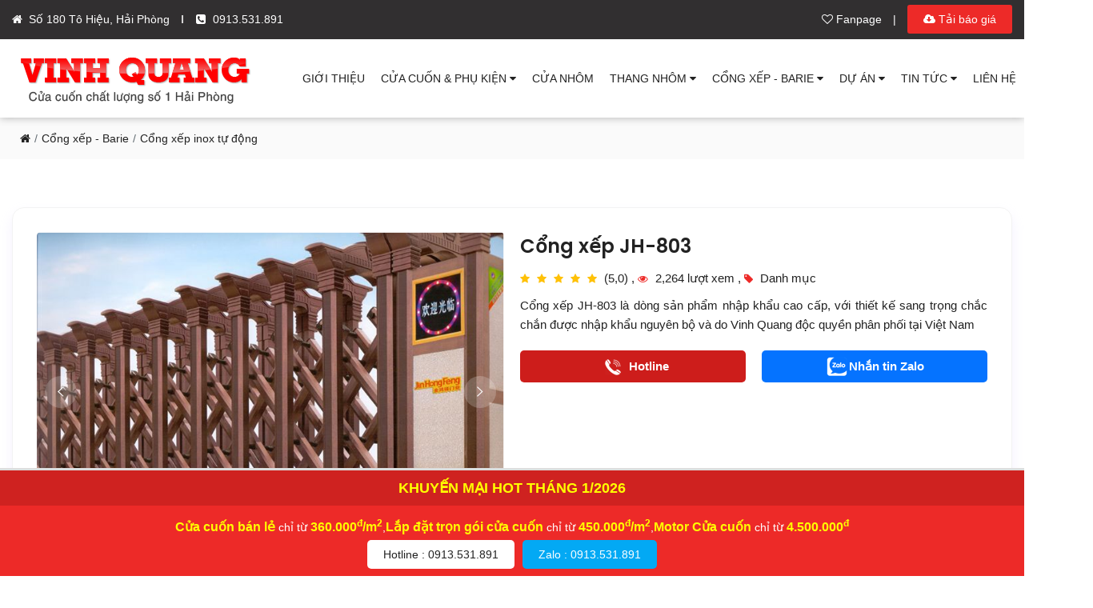

--- FILE ---
content_type: text/html; charset=utf-8
request_url: https://cuacuonvinhquang.com/san-pham/cong-xep-jh-803-20
body_size: 9233
content:


<!DOCTYPE html>

<html xmlns="http://www.w3.org/1999/xhtml">
<head id="Head1"><title>
	Cổng xếp JH-803 | Công ty cửa cuốn Vinh Quang
</title><meta charset="utf-8" /><meta name="viewport" content="width=device-width, initial-scale=1, shrink-to-fit=no" /><link rel="stylesheet" type="text/css" href="../style.css" /><link rel="stylesheet" href="../assets/css/slippry.css" /><meta name="DESCRIPTION" content="Cổng xếp JH-803. Cửa cuốn Vinh Quang - Đơn vị cung cấp lắp đặt cửa cuốn, cửa nhôm, cổng xếp inox, cửa cổng tự động uy tín chuyên nghiệp hàng đầu tại Hải Phòng với hơn 20+ năm kinh nghiệm" /><meta property="og:title" content="Cổng xếp JH-803 | Công ty cửa cuốn Vinh Quang" /><meta property="og:description" content="Cổng xếp JH-803. Cửa cuốn Vinh Quang - Đơn vị cung cấp lắp đặt cửa cuốn, cửa nhôm, cổng xếp inox, cửa cổng tự động uy tín chuyên nghiệp hàng đầu tại Hải Phòng với hơn 20+ năm kinh nghiệm" /><meta name="twitter:title" content="Cổng xếp JH-803 | Công ty cửa cuốn Vinh Quang" /><meta name="twitter:description" content="Cổng xếp JH-803. Cửa cuốn Vinh Quang - Đơn vị cung cấp lắp đặt cửa cuốn, cửa nhôm, cổng xếp inox, cửa cổng tự động uy tín chuyên nghiệp hàng đầu tại Hải Phòng với hơn 20+ năm kinh nghiệm" /><meta property="og:image" content="https://cuacuonvinhquang.com/upload/product/23-10-2020/cong-xep-jh-803-30.png" /><meta property="og:url" content="https://cuacuonvinhquang.com/san-pham/cong-xep-jh-803-20" /><link href="https://cuacuonvinhquang.com/san-pham/cong-xep-jh-803-20" rel="canonical" /><!-- Google tag (gtag.js) -->
<script async src="https://www.googletagmanager.com/gtag/js?id=AW-17615546732"></script>
<script>
  window.dataLayer = window.dataLayer || [];
  function gtag(){dataLayer.push(arguments);}
  gtag('js', new Date());

  gtag('config', 'AW-17615546732');
</script></head>
<body lang ="vi" class="header-fixed page sidebar-right header-style-2 topbar-style-2 menu-has-search">
    <div id="wrapper" class="animsition">
        <div id="page" class="clearfix">
            
<div id="site-header-wrap">
    <!-- Top Bar -->        
    <div id="top-bar">
        <div id="top-bar-inner" class="container">
            <div class="top-bar-inner-wrap">
                <div class="top-bar-content">
                    <div class="inner">
                        <span class="address content">
                            Số 180 Tô Hiệu, Hải Phòng
                        </span>
                        <span class="phone content">
                            0913.531.891
                        </span>
                    </div>                            
                </div>
                <div class="top-bar-socials">
                    <div class="inner">
                        <span><a href ="https://www.facebook.com/C%E1%BB%ADa-cu%E1%BB%91n-Vinh-Quang-257531171422712/"><i class="fa fa-heart-o" aria-hidden="true"></i> Fanpage</a></span>
                        <span>|</span>
                        <span class="box-bar">
                            <a href ="/danh-muc/bao-gia"><i class="fa fa-cloud-download" aria-hidden="true"></i> Tải báo giá</a>
                        </span>
                    </div>
                </div>
            </div>                    
        </div>
    </div>
    <header id="site-header">
        <div id="site-header-inner" class="container">                    
            <div class="wrap-inner clearfix">
                <div id="site-logo" class="clearfix">
                    <div id="site-log-inner">
                        <a href ="/" class="main-logo">
                            <img src ="/upload/icon/6-10-2020/cua-cuon-vinh-quang-26.png" class ="img-fluid" alt ="Công ty cửa cuốn Vinh Quang"/>
                        </a>
                    </div>
                </div>
                <div class="mobile-button">
                    <span></span>
                </div>
                <nav id="main-nav" class="main-nav">
                    <ul id="menu-primary-menu" class="menu">
                        <li class="menu-item">
                            <a href ="/gioi-thieu">GIỚI THIỆU</a>
                        </li>
                        
                                <li class="menu-item menu-item-has-children">
                                    <a href ='/cua-cuon--phu-kien'>
                                        CỬA CUỐN & PHỤ KIỆN
                                        <i class="fa fa-caret-down" aria-hidden="true"></i>
                                    </a>
                                    
                                    
                                            <ul class="sub-menu">
                                        
                                            <li class="menu-item">
                                                <a href ='/cua-cuon'>
                                                    <i class="fa fa-angle-right" aria-hidden="true"></i> CỬA CUỐN
                                                    
                                                </a>
                                                
                                                
                                            </li>
                                        
                                            <li class="menu-item">
                                                <a href ='/phu-kien-cua-cuon'>
                                                    <i class="fa fa-angle-right" aria-hidden="true"></i> PHỤ KIỆN CỬA CUỐN
                                                    
                                                </a>
                                                
                                                
                                            </li>
                                        
                                            </ul>
                                        
                                </li>
                            
                                <li class="menu-item menu-item-has-children">
                                    <a href ='/cua-nhom'>
                                        CỬA NHÔM
                                        
                                    </a>
                                    
                                    
                                </li>
                            
                                <li class="menu-item menu-item-has-children">
                                    <a href ='/thang-nhom'>
                                        THANG NHÔM
                                        <i class="fa fa-caret-down" aria-hidden="true"></i>
                                    </a>
                                    
                                    
                                            <ul class="sub-menu">
                                        
                                            <li class="menu-item">
                                                <a href ='/thang-nhom-rut'>
                                                    <i class="fa fa-angle-right" aria-hidden="true"></i> THANG NHÔM RÚT
                                                    
                                                </a>
                                                
                                                
                                            </li>
                                        
                                            <li class="menu-item">
                                                <a href ='/thang-nhom-rut-chu-a'>
                                                    <i class="fa fa-angle-right" aria-hidden="true"></i> THANG NHÔM RÚT CHỮ A
                                                    
                                                </a>
                                                
                                                
                                            </li>
                                        
                                            <li class="menu-item">
                                                <a href ='/thang-nhom-chu-a'>
                                                    <i class="fa fa-angle-right" aria-hidden="true"></i> THANG NHÔM CHỮ A
                                                    
                                                </a>
                                                
                                                
                                            </li>
                                        
                                            <li class="menu-item">
                                                <a href ='/thang-nhom-ghe'>
                                                    <i class="fa fa-angle-right" aria-hidden="true"></i> THANG NHÔM GHẾ
                                                    
                                                </a>
                                                
                                                
                                            </li>
                                        
                                            </ul>
                                        
                                </li>
                            
                                <li class="menu-item menu-item-has-children">
                                    <a href ='/cong-xep-barie'>
                                        CỔNG XẾP - BARIE
                                        <i class="fa fa-caret-down" aria-hidden="true"></i>
                                    </a>
                                    
                                    
                                            <ul class="sub-menu">
                                        
                                            <li class="menu-item">
                                                <a href ='/cong-xep-nhom-tu-dong'>
                                                    <i class="fa fa-angle-right" aria-hidden="true"></i> CỔNG XẾP NHÔM TỰ ĐỘNG
                                                    
                                                </a>
                                                
                                                
                                            </li>
                                        
                                            <li class="menu-item">
                                                <a href ='/cong-truot-tu-dong'>
                                                    <i class="fa fa-angle-right" aria-hidden="true"></i> CỔNG TRƯỢT TỰ ĐỘNG
                                                    
                                                </a>
                                                
                                                
                                            </li>
                                        
                                            <li class="menu-item">
                                                <a href ='/cong-xep-inox-tu-dong'>
                                                    <i class="fa fa-angle-right" aria-hidden="true"></i> CỔNG XẾP INOX TỰ ĐỘNG
                                                    
                                                </a>
                                                
                                                
                                            </li>
                                        
                                            <li class="menu-item">
                                                <a href ='/barie-tu-dong'>
                                                    <i class="fa fa-angle-right" aria-hidden="true"></i> BARIE TỰ ĐỘNG
                                                    
                                                </a>
                                                
                                                
                                            </li>
                                        
                                            </ul>
                                        
                                </li>
                            
                        <li class="menu-item menu-item-has-children">
                            <a href ="/du-an">DỰ ÁN <i class="fa fa-caret-down" aria-hidden="true"></i></a>
                            
                                    <ul class="sub-menu">
                                
                                    <li class="menu-item">
                                        <a href ='/du-an/lap-dat-cua-cuon'><i class="fa fa-angle-right" aria-hidden="true"></i> LẮP ĐẶT CỬA CUỐN</a>
                                    </li>
                                
                                    <li class="menu-item">
                                        <a href ='/du-an/lap-dat-cua-nhom'><i class="fa fa-angle-right" aria-hidden="true"></i> LẮP ĐẶT CỬA NHÔM</a>
                                    </li>
                                
                                    </ul>
                                
                        </li>
                        
                                <li class="menu-item menu-item-has-children">
                                    <a href ='/danh-muc/tin-tuc'>
                                        TIN TỨC
                                        <i class="fa fa-caret-down" aria-hidden="true"></i>
                                    </a>
                                    
                                    
                                            <ul class="sub-menu">
                                        
                                            <li class="menu-item">
                                                <a href ='/danh-muc/bao-gia'><i class="fa fa-angle-right" aria-hidden="true"></i> BÁO GIÁ</a>
                                            </li>
                                        
                                            <li class="menu-item">
                                                <a href ='/danh-muc/goc-tu-van'><i class="fa fa-angle-right" aria-hidden="true"></i> GÓC TƯ VẤN</a>
                                            </li>
                                        
                                            </ul>
                                        
                                </li>
                                                                            
                        <li class="menu-item">
                            <a href ="/lien-he">LIÊN HỆ</a>
                        </li>
                    </ul>
                </nav>
            </div>                
        </div>
    </header>
</div>            
            
<div class ="bg-breadcrumb">
    <div class="container">
        <ul class="breadcrumb">
            <li class="breadcrumb-item">
                <a href ="/" title ="Trang chủ">
                    <i class="fa fa-home" aria-hidden="true"></i>
                </a>
            </li>
            <li class ="breadcrumb-item" ><a href ="/cong-xep-barie">Cổng xếp - Barie</a></li><li class ="breadcrumb-item active" aria-current="page" ><a href ="/cong-xep-inox-tu-dong">Cổng xếp inox tự động</a></li>
        </ul>
    </div>
</div>
<div class ="container pt-60">
    <div class ="box--product">
        <div class ="row">
            <div class ="col-12 col-sm-12 col-md-6">
                <div class="themesflat-gallery style-2 has-arrows arrow-center arrow-circle offset-v-82 has-thumb w185 clearfix" data-gap="0" data-column="1" data-column2="1" data-column3="1" data-auto="true">
                    <div class="owl-carousel owl-theme">     
                        <div class="inner">
                            <div class="thumb">
                                <img loading="lazy" src ="/upload/product/23-10-2020/cong-xep-jh-803-30.png" class ="img-fluid" alt ="Cổng xếp JH-803"/>
                            </div>
                        </div>         
                        
                    </div>
                </div>
            </div>
            <div class ="col-12 col-sm-12 col-md-6">
                <div class ="info-product">
                    <h1>
                        Cổng xếp JH-803
                    </h1>
                    <div class ="rate">
                        <span>
                            <i class="fa fa-star" aria-hidden="true"></i>
                            <i class="fa fa-star" aria-hidden="true"></i>
                            <i class="fa fa-star" aria-hidden="true"></i>
                            <i class="fa fa-star" aria-hidden="true"></i>
                            <i class="fa fa-star" aria-hidden="true"></i>
                        </span>
                        <span>(5,0)</span>
                        <span>,</span>
                        <span>
                            <i class="fa fa-eye" aria-hidden="true"></i> 2,264 lượt xem
                        </span>
                        <span>,</span>
                        <span>
                            <i class="fa fa-tag" aria-hidden="true"></i> Danh mục 
                        </span>
                    </div>
                    <p style="text-align: justify;">Cổng xếp JH-803 l&agrave; d&ograve;ng sản phẩm nhập khẩu cao cấp, với thiết kế sang trọng chắc chắn được nhập khẩu nguy&ecirc;n bộ v&agrave; do Vinh Quang độc quyền ph&acirc;n phối tại Việt Nam</p>

                    <div class="clearfix"></div>
                    <div class ="row">
                        <div class ="col-6">
                            <div class ="call">
                                <a href ="tel:0913531891"><span><img alt="hotline : 0913.531.891" src="/upload/icon/tel.png"></span><span>Hotline</span></a>
                            </div>
                        </div>
                        <div class ="col-6">
                            <div class ="zalo">
                                <a href ="https://zalo.me/0913531891"><span><img alt="zalo : 0913531891" src="/upload/icon/zalo.png"></span><span>Nhắn tin Zalo</span></a>
                            </div>
                        </div>
                    </div>
                </div>
            </div>
        </div>
    </div>
    <div class ="box--product">
        <div class ="content-product">
            <div class ="heading-product">
                Thông tin sản phẩm
            </div>
            <p style="text-align: justify;">Cổng xếp l&agrave; sản phẩm đang được ưa chuộng nhất trong c&aacute;c giải ph&aacute;p về cửa tự động. Với những t&iacute;nh năng vượt trội của m&igrave;nh cổng xếp inox đang dần chiếm được cảm t&igrave;nh của cả những kh&aacute;ch h&agrave;ng kh&oacute; t&iacute;nh nhất. Theo nhận định của c&aacute;c chuy&ecirc;n gia trong thị trường cổng xếp th&igrave;&nbsp;<em>cổng xếp</em><strong><em>&nbsp;</em></strong>sẽ trở tr&agrave;nh xu thế của tương lai, thay thế cho c&aacute;c loại cổng th&ocirc;ng thường ở c&aacute;c cơ quan, xi nghiệp của Việt Nam.</p>

<p style="text-align: justify;">Cổng xếp Vinh Quang&nbsp;l&agrave; nh&agrave; ph&acirc;n phối ở Việt Nam cho c&aacute;c nh&atilde;n hiệu sản xuất cửa v&agrave; cổng nổi tiếng tr&ecirc;n thế giới. Với kinh nghiệm l&acirc;u năm trong lĩnh vực kinh doanh v&agrave;&nbsp;<strong>lắp đặt cổng xếp inox tại Hải Ph&ograve;ng</strong>. Vinh Quang<strong><em>&nbsp;</em></strong>tự tin đ&aacute;p ứng được mọi y&ecirc;u cầu khắt khe nhất của kh&aacute;ch h&agrave;ng.</p>

<p style="text-align: justify;">Cổng xếp Vinh Quang chuy&ecirc;n nhập khẩu lắp đặt c&aacute;c loại cửa cổng xếp mẫu m&atilde; đẹp, gi&aacute; tốt nhất, tuổi thọ cao, lắp đặt tận nơi, bảo tr&igrave; to&agrave;n quốc.&nbsp;<strong>Cổng xếp JH-803</strong>&nbsp;l&agrave; d&ograve;ng sản phẩm nhập khẩu cao cấp, với thiết kế sang trọng chắc chắn được nhập khẩu nguy&ecirc;n bộ v&agrave; do Vinh Quang độc quyền ph&acirc;n phối tại Việt Nam.</p>

<p style="text-align: center;"><img loading="lazy" alt="Cổng xếp JH-803" src="/upload/data/images/san-pham/cong-xep-inox/cong-xep-JH-803.png" style="height:600px; width:800px" /></p>

<h3 style="text-align: justify;"><strong>TẠI SAO N&Ecirc;N SỬ DỤNG CỔNG XẾP VINH QUANG?</strong></h3>

<p style="text-align: justify;"><strong>-&nbsp;</strong>C&aacute;c sản phẩm cửa cổng xếp Vinh Quang nhập khẩu nguy&ecirc;n chiếc được ch&uacute;ng t&ocirc;i đặt h&agrave;ng theo ti&ecirc;u chuẩn đặc biệt tại nh&agrave; cung cấp cổng cửa xếp h&agrave;ng đầu Trung Quốc, được nhập khẩu về Việt Nam theo con đường ch&iacute;nh ngạch đầy đủ chứng chỉ chất lượng sản phẩm CQ, chứng chỉ xuất sứ h&agrave;ng h&oacute;a CO. C&aacute;c sản phẩm&nbsp;cổng xếp nhập khẩu đảm bảo thời gian giao h&agrave;ng nhanh nhất c&oacute; thể, chất lượng đảm bảo, mẫu m&atilde; đa dạng, h&igrave;nh thức sang trọng, đẹp mắt.&nbsp;</p>

<p style="text-align: justify;">- Hoạt động &ecirc;m &aacute;i</p>

<p style="text-align: justify;">-&nbsp;Sử dụng dễ d&agrave;ng</p>

<p style="text-align: justify;">- Độ bền cao</p>

<p style="text-align: justify;">-&nbsp;Lắp đặt tận nơi, bảo tr&igrave; to&agrave;n quốc</p>

<p style="text-align: justify;">- Ch&uacute;ng t&ocirc;i c&oacute; ch&iacute;nh s&aacute;ch ưu đ&atilde;i mới với c&aacute;c nh&agrave; ph&acirc;n phối, đại l&yacute; v&agrave; đặc biệt ưu đ&atilde;i với c&aacute;c đơn vị từng nhập khẩu cổng xếp. Vinh Quang cam kết về gi&aacute; th&agrave;nh, cũng như chất lượng sản phẩm m&agrave; ch&uacute;ng t&ocirc;i mang đến cho Qu&yacute; kh&aacute;ch h&agrave;ng.</p>

<p style="text-align: justify;">Kh&ocirc;ng những vậy, Vinh Quang c&oacute; đội ngũ kỹ sư c&oacute; chuy&ecirc;n m&ocirc;n về kỹ thuật<em><strong>&nbsp;</strong></em>cao n&ecirc;n c&oacute; thể nhanh ch&oacute;ng hiểu được những y&ecirc;u cầu cụ thể của c&aacute;c kh&aacute;ch h&agrave;ng, qua đ&oacute; c&oacute; thể&nbsp;<em><strong>b&aacute;o gi&aacute; cổng xếp</strong></em>&nbsp;ch&iacute;nh x&aacute;c nhất v&agrave; đưa ra c&aacute;c giải ph&aacute;p lắp đặt ph&ugrave; hợp nhất cho mỗi kh&aacute;ch h&agrave;ng.&nbsp;Nếu qu&yacute; kh&aacute;ch h&agrave;ng c&oacute; nhu cầu lắp đặt cổng xếp tại Hải Ph&ograve;ng&nbsp;hay mọi miền ở tổ quốc th&igrave; h&atilde;y li&ecirc;n hệ tới&nbsp;<strong>Hotline: 0913.531.891 &ndash; Anh Đức(Gi&aacute;m Đốc).</strong></p>

<p style="text-align: justify;"><strong><em>Ch&uacute;c qu&yacute; kh&aacute;ch c&oacute; sự lựa chọn th&ocirc;ng minh cho sản phẩm của m&igrave;nh. Vinh Quang tin rằng Qu&yacute; vị sẽ h&agrave;i l&ograve;ng về dịch vụ v&agrave; sản phẩm&nbsp;</em><em>cổng xếp</em><em>&nbsp;của ch&uacute;ng t&ocirc;i!</em></strong></p>

            <div class ="contact-form">
                <div class ="heading-form">
                    Thông tin liên hệ :
                </div>
                <div class ="h1">
                    CÔNG TY CỬA CUỐN VINH QUANG
                </div>
                <div class ="item-contact">
                    <ul>
                        <li>
                            <i class="fa fa-map-marker" aria-hidden="true"></i> Trụ sở chính : Số 180 Tô Hiệu, Hải Phòng
                        </li>
                        <li>
                            <i class="fa fa-envelope" aria-hidden="true"></i> Email : cuacuonvinhquang@gmail.com
                        </li>
                        <li>
                            <i class="fa fa-fax" aria-hidden="true"></i> Tel : 02253.610.136
                        </li>
                        <li>
                            <i class="fa fa-phone" aria-hidden="true"></i> Hotline : 0913.531.891
                        </li>
                    </ul>
                </div>
                <hr />
                <div class ="heading-form">
                    Hệ thống văn phòng - Chi nhánh :
                </div>
                
                        <div class ="row">
                    
                        <div class ="col-sm-12 col-md-6 mb-10">
                            <div class ="h2">
                                Showroom Nguyễn Văn Linh
                            </div>                                
                            <div class ="item-contact">
				                <ul>
					                <li>
                                        <i class="fa fa-map-marker" aria-hidden="true"></i> Địa chỉ : <span>Số 393 Nguyễn Văn Linh, Hải Phòng</span>
					                </li>
					                <li>
                                        <i class="fa fa-phone" aria-hidden="true"></i> Hotline : <span>0913.531.891 </span>
					                </li>
				                </ul>
			                </div>
                        </div>
                    
                        <div class ="col-sm-12 col-md-6 mb-10">
                            <div class ="h2">
                                Xưởng sản xuất
                            </div>                                
                            <div class ="item-contact">
				                <ul>
					                <li>
                                        <i class="fa fa-map-marker" aria-hidden="true"></i> Địa chỉ : <span>Số 402 Trần Nhân Tông, Kiến An, Hải Phòng</span>
					                </li>
					                <li>
                                        <i class="fa fa-phone" aria-hidden="true"></i> Hotline : <span>0913.531.891 </span>
					                </li>
				                </ul>
			                </div>
                        </div>
                    
                        </div>
                    
            </div>                     
    </div>
    </div>
    
    
            <div class ="box--product">
                <div class ="heading-product">
                    Sản phẩm cùng loại
                </div>
                <div class ="row">
        
            <div class ="col-6 col-sm-6 col-md-6 col-lg-3">
                <div class="project-item bg-white">
                    <div class="thumb image-effect">
                        <a title ='Cổng xếp JH-801' href ='/san-pham/cong-xep-jh-801-19'>
                            <img class ="img-fluid" loading="lazy" src ='/upload/product/thumb/23-10-2020/cong-xep-jh-801-2.png' alt ='Cổng xếp JH-801' />                                                                                                                                                                        
                        </a>
                    </div>
                    <div class="text-wrap text-center">                                          
                        <h3 class="heading">
                            <a title ='Cổng xếp JH-801' href ='/san-pham/cong-xep-jh-801-19'>
                                Cổng xếp JH-801
                            </a>                                    
                        </h3>
                    </div>
                </div>
            </div>
        
            <div class ="col-6 col-sm-6 col-md-6 col-lg-3">
                <div class="project-item bg-white">
                    <div class="thumb image-effect">
                        <a title ='Cổng xếp H-305' href ='/san-pham/cong-xep-h-305-18'>
                            <img class ="img-fluid" loading="lazy" src ='/upload/product/thumb/23-10-2020/cong-xep-h-305-45.png' alt ='Cổng xếp H-305' />                                                                                                                                                                        
                        </a>
                    </div>
                    <div class="text-wrap text-center">                                          
                        <h3 class="heading">
                            <a title ='Cổng xếp H-305' href ='/san-pham/cong-xep-h-305-18'>
                                Cổng xếp H-305
                            </a>                                    
                        </h3>
                    </div>
                </div>
            </div>
        
            <div class ="col-6 col-sm-6 col-md-6 col-lg-3">
                <div class="project-item bg-white">
                    <div class="thumb image-effect">
                        <a title ='Cổng xếp VQ.118C-YX.011' href ='/san-pham/cong-xep-vq118c-yx011-17'>
                            <img class ="img-fluid" loading="lazy" src ='/upload/product/thumb/23-10-2020/cong-xep-vq-118c-yx-011-9.png' alt ='Cổng xếp VQ.118C-YX.011' />                                                                                                                                                                        
                        </a>
                    </div>
                    <div class="text-wrap text-center">                                          
                        <h3 class="heading">
                            <a title ='Cổng xếp VQ.118C-YX.011' href ='/san-pham/cong-xep-vq118c-yx011-17'>
                                Cổng xếp VQ.118C-YX.011
                            </a>                                    
                        </h3>
                    </div>
                </div>
            </div>
        
            <div class ="col-6 col-sm-6 col-md-6 col-lg-3">
                <div class="project-item bg-white">
                    <div class="thumb image-effect">
                        <a title ='Cổng xếp VQ.138D YX.016' href ='/san-pham/cong-xep-vq138d-yx016-16'>
                            <img class ="img-fluid" loading="lazy" src ='/upload/product/thumb/23-10-2020/cong-xep-vq-118a-yx-009-54.png' alt ='Cổng xếp VQ.138D YX.016' />                                                                                                                                                                        
                        </a>
                    </div>
                    <div class="text-wrap text-center">                                          
                        <h3 class="heading">
                            <a title ='Cổng xếp VQ.138D YX.016' href ='/san-pham/cong-xep-vq138d-yx016-16'>
                                Cổng xếp VQ.138D YX.016
                            </a>                                    
                        </h3>
                    </div>
                </div>
            </div>
        
                </div>
            </div> 
            
</div>

            

<footer>
    <div class="container">
        <div class="row">
            <div class="col-12 col-sm-6 col-md-3 col-lg-4">
                <div class="textwidget">
                    <p>
                        <img id="footer1_img" class="img-fluid" src="../upload/icon/6-10-2020/cua-cuon-vinh-quang-26.png" alt="Công ty cửa cuốn Vinh Quang" />
                    </p>

                    <div class="ft-heading">
                        CÔNG TY CỬA CUỐN VINH QUANG
                    </div>
                    <p>
                        Cửa cuốn Vinh Quang - Đơn vị cung cấp lắp đặt cửa cuốn, cửa nhôm, cổng xếp inox, cửa cổng tự động uy tín chuyên nghiệp hàng đầu tại Hải Phòng với hơn 20+ năm kinh nghiệm
                    </p>
                    <ul>
                        <li>
                            <span class="fa fa-map-marker"></span>
                            <span class="text">Số 180 Tô Hiệu, Hải Phòng</span>
                        </li>

                        <li>
                            <span class="fa fa-phone"></span>
                            <span class="text">02253.610.136</span>
                        </li>

                        <li>
                            <span class=" font-size-14 fa fa-envelope"></span>
                            <span class="text">cuacuonvinhquang@gmail.com</span>
                        </li>
                    </ul>
                </div>
            </div>

            <div class="col-12 col-sm-6 col-md-3">
                
                        <div class="widget widget_text mb-30">
                            <div class="textwidget">
                                <div class="ft-heading">
                                    SHOWROOM NGUYỄN VĂN LINH
                                </div>
                                <ul>
                                    <li>
                                        <span class="fa fa-map-marker"></span>
                                        <span class="text">
                                            Số 393 Nguyễn Văn Linh, Hải Phòng
                                        </span>
                                    </li>
                                    <li>
                                        <span class="fa fa-phone"></span>
                                        <span class="text">
                                            0913.531.891
                                        </span>
                                    </li>
                                </ul>
                            </div>
                        </div>
                    
                        <div class="widget widget_text mb-30">
                            <div class="textwidget">
                                <div class="ft-heading">
                                    XƯỞNG SẢN XUẤT
                                </div>
                                <ul>
                                    <li>
                                        <span class="fa fa-map-marker"></span>
                                        <span class="text">
                                            Số 402 Trần Nhân Tông, Kiến An, Hải Phòng
                                        </span>
                                    </li>
                                    <li>
                                        <span class="fa fa-phone"></span>
                                        <span class="text">
                                            0913.531.891
                                        </span>
                                    </li>
                                </ul>
                            </div>
                        </div>
                          
            </div>
            <div class="col-12 col-sm-6 col-md-3 col-lg-2">
                <div class="ft-heading">
                    SẢN PHẨM VINH QUANG
                </div>
                
                        <ul>
                    
                        <li>
                            <a href ='/cua-cuon--phu-kien'><i class="fa fa-angle-right" aria-hidden="true"></i> Cửa cuốn & Phụ kiện</a>
                        </li>
                    
                        <li>
                            <a href ='/cua-nhom'><i class="fa fa-angle-right" aria-hidden="true"></i> Cửa nhôm</a>
                        </li>
                    
                        <li>
                            <a href ='/thang-nhom'><i class="fa fa-angle-right" aria-hidden="true"></i> Thang nhôm</a>
                        </li>
                    
                        <li>
                            <a href ='/cong-xep-barie'><i class="fa fa-angle-right" aria-hidden="true"></i> Cổng xếp - Barie</a>
                        </li>
                    
                        </ul>
                    
            </div>
            <div class="col-12 col-sm-6 col-md-3">
                <div class="themesflat-spacer clearfix" data-desktop="0" data-mobile="35" data-smobile="35"></div>

                <div class="widget widget_instagram">
                    <div class="ft-heading">
                        KẾT NỐI VỚI CHÚNG TÔI
                    </div>
                    <div class="page-facebook">
                        <div id="footer1_fa" class="fb-page" data-tabs="data-tabs" data-small-header="false" data-adapt-container-width="true" data-hide-cover="false" data-show-facepile="true" data-href="https://www.facebook.com/C%E1%BB%ADa-cu%E1%BB%91n-Vinh-Quang-257531171422712/"></div>
                        <div id="fb-root"></div>
                        <script async defer crossorigin="anonymous" src="https://connect.facebook.net/vi_VN/sdk.js#xfbml=1&version=v7.0"></script>
                    </div>
                </div>
            </div>
        </div>
    </div>
</footer>
<div class="ft-bottom">
    ©2026 - <span class="text">Bản quyền thuộc về <a href="/" title ="Công ty cửa cuốn Vinh Quang">Cửa Cuốn Vinh Quang</a></span>     
</div>
<div style ="height:0;width:0;overflow:hidden">
    <script>
function gtag_report_conversion(url) {
  var callback = function () {
    if (url) {
      window.location.href = url; // chuyển hướng sau khi gửi event
    }
  };

  gtag('event', 'conversion', {
    'send_to': 'AW-17615546732/-mC7CIn4lqUbEOzS389B',
    'value': 1.0,
    'currency': 'VND',
    'event_callback': callback
  });

  setTimeout(callback, 500);
  return false;
}

document.addEventListener("DOMContentLoaded", function() {
  document.querySelectorAll('a[href^="tel:"]').forEach(function(link) {
    link.addEventListener("click", function(e) {
      e.preventDefault();
      gtag_report_conversion(link.getAttribute("href"));
    });
  });
});
</script>
</div>
<div class="box-km">
    <div class="title-km">
        KHUYẾN MẠI HOT THÁNG 1/2026
    </div>
    <div class="desc-km">
        <b>Cửa cuốn bán lẻ</b> chỉ từ <b>360.000<sup>đ</sup>/m<sup>2</sup></b>,<b>Lắp đặt trọn gói cửa cuốn</b> chỉ từ <b>450.000<sup>đ</sup>/m<sup>2</sup></b>,<b>Motor Cửa cuốn</b> chỉ từ <b>4.500.000<sup>đ</sup></b>
    </div>
    <div class="contact-km">
        <a class="fthotline" href ="tel:0913531891">Hotline : 0913.531.891</a>   
        <a class="ftzalo" href ="https://zalo.me/0913531891" target="_blank">Zalo : 0913.531.891</a>
    </div>
</div>
        </div>
    </div>
    <a id="scroll-top"></a>
    
    <script src="../assets/js/jquery.min.js"></script>
    <script src="../assets/js/plugins.js"></script>
    <script src="../assets/js/tether.min.js"></script>
    <script src="../assets/js/bootstrap.min.js"></script>
    <script src="../assets/js/animsition.js"></script>
    <script src="../assets/js/owl.carousel.min.js"></script>
    <script src="../assets/js/countto.js"></script>
    <script src="../assets/js/equalize.min.js"></script>
    <script src="../assets/js/jquery.isotope.min.js"></script>
    <script src="../assets/js/owl.carousel2.thumbs.js"></script>
    <script src="../assets/js/shortcodes.js"></script>
    <script src="../assets/js/main.js"></script>
</body>
</html>


--- FILE ---
content_type: text/css
request_url: https://cuacuonvinhquang.com/style.css
body_size: 28899
content:
/**
  * Name: Autora
  * Version: 1.0
  * Author: Themesflat
  * Author URI: http://www.themesflat.com
*/

@import url('https://fonts.googleapis.com/css?Roboto:200,300,400,500,700,900i');

@import url('https://fonts.googleapis.com/css?family=Poppins:300,400,600,700');

@import "assets/css/bootstrap.css";

@import "assets/css/animate.css";

@import "assets/css/animsition.css";

@import "assets/css/woocommerce.css";

@import "assets/css/owl.carousel.css";

@import "assets/css/font-awesome.css";

@import "assets/css/ionicons.css";

@import "assets/css/font-etline.css";

@import "assets/css/autora-icons.css";

@import "assets/css/shortcodes.css";

/* For Revolution Slider */
@import "includes/rev-slider/css/settings.css";

@import "includes/rev-slider/css/layers.css";

@import "includes/rev-slider/css/navigation.css";

/**
  *	Reset Browsers
  * General
  * Elements
  * Forms
  * Typography
  * Extra classes
  * Layouts
  * Column
  * Effect
  * Rev Slider
  * Top Bar
  * Header
  * Featured Title
  * Blog Post
  * Widgets
  * Pagination
  * Footer
  * Bottom
  * Scroll Top
  * Switcher
  * Boxed
  * Media Queries
*/

/* Reset Browsers
-------------------------------------------------------------- */
html,body,div,span,applet,object,iframe,h1,h2,h3,h4,h5,h6,p,blockquote,pre,a,abbr,acronym,address,big,cite,code,del,dfn,em,img,ins,kbd,q,s,samp,small,strike,strong,sub,sup,tt,var,b,u,i,center,dl,dt,dd,ol,ul,li,fieldset,form,label,legend,table,caption,tbody,tfoot,thead,tr,th,td,article,aside,canvas,details,embed,figure,figcaption,footer,header,hgroup,menu,nav,output,ruby,section,summary,time,mark,audio,video {
  margin: 0;
  padding: 0;
  border: 0;
  outline: 0;
  font-size: 100%;
  font: inherit;
  vertical-align: baseline;
  font-family: inherit;
  font-size: 100%;
  font-style: inherit;
  font-weight: inherit;
}

article,aside,details,figcaption,figure,footer,header,hgroup,menu,nav,section {
  display: block;
}

html {
  font-size: 62.5%;
  overflow-y: scroll;
  -webkit-text-size-adjust: 100%;
  -ms-text-size-adjust: 100%;
}

*,*:before,*:after {
  -webkit-box-sizing: border-box;
  -moz-box-sizing: border-box;
  box-sizing: border-box;
}

body {
  background: #fff;
  line-height: 1;
}

article,aside,details,figcaption,figure,footer,header,main,nav,section {
  display: block;
}

ol,ul {
  list-style: none;
}

table {
  border-collapse: collapse;
  border-spacing: 0;
}

caption,th,td {
  font-weight: normal;
  text-align: left;
}

blockquote:before,blockquote:after,q:before,q:after {
  content: '';
  content: none;
}

blockquote,q {
  quotes: none;
}

a:focus {
  outline: none;
}

a:hover,a:active {
  outline: 0;
}

a img {
  border: 0;
}

img {
  max-width: 100%;
  height: auto;
}

select {
  max-width: 100%;
}

/* General
-------------------------------------------------------------- */
body,
button,
input,
select,
textarea {
  font-family: 'Roboto', sans-serif;
  color: #212121;
  font-size: 14px;
  line-height: 24px;
  background-color: #fff;
  overflow-x: hidden;
  overflow-y: auto;
}

img {
  height: auto;
  max-width: 100%;
  vertical-align: middle;
  -ms-interpolation-mode: bicubic;
}

p {
  margin: 0 0 20px;
}

strong,
b,
cite {
  font-weight: 600;
}

dfn,
cite,
em,
i,
blockquote {
  font-style: italic;
}

blockquote {
  position: relative;
  background-color: transparent;
  margin: 0px;
  padding: 0 0 0 32px;
}

blockquote > p:last-child {
  margin-bottom: 0;
}

blockquote cite {
  position: absolute;
  right: 0;
  bottom: 0;
}

blockquote em,
blockquote i {
  font-style: normal;
}

abbr,
acronym {
  border-bottom: 1px dotted #e0e0e0;
  cursor: help;
}

mark,
ins {
  text-decoration: none;
}

sup,
sub {
  font-size: 75%;
  height: 0;
  line-height: 0;
  position: relative;
  vertical-align: baseline;
}

sup {
  top: -6px;
}

sub {
  bottom: -3px;
}

small {
  font-size: 75%;
}

big {
  font-size: 125%;
}

address {
  font-style: italic;
  margin: 0 0 20px;
}

code,
kbd,
tt,
var,
samp,
pre {
  margin: 20px 0;
  padding: 4px 12px;
  background: #f5f5f5;
  border: 1px solid #e0e0e0;
  overflow-x: auto;
  -webkit-hyphens: none;
  -moz-hyphens: none;
  hyphens: none;
  border-radius: 0;
  height: auto;
}

/* Elements
-------------------------------------------------------------- */
html {
  -webkit-box-sizing: border-box;
  -moz-box-sizing: border-box;
  box-sizing: border-box;
}

*,
*:before,
*:after {
  -webkit-box-sizing: inherit;
  -moz-box-sizing: inherit;
  box-sizing: inherit;
}

hr {
  background-color: #e0e0e0;
  border: 0;
  height: 1px;
  margin-bottom: 20px;
}

/* List */
ul,
ol {
  padding: 0;
  margin: 0 0 20px 20px;
}

ul {
  list-style: disc;
}

ol {
  list-style: decimal;
}

li > ul,
li > ol {
  margin-bottom: 0;
}

li {
  list-style: none;
}

ul li,
ol li {
  padding: 0.1em 0;
}

dl,
dd {
  margin: 0 0 20px;
}

dt {
  font-weight: bold;
}

del, .disable {
  text-decoration: line-through;
  filter: alpha(opacity=50);
  opacity: 0.5;
}

/* Table */
table,
th,
td {
  border: 1px solid #e0e0e0;
}

table {
  border-collapse: separate;
  border-spacing: 0;
  border-width: 1px 0 0 1px;
  margin: 0 0 30px;
  table-layout: fixed;
  width: 100%;
}

caption, th, td {
  font-weight: normal;
  text-align: left;
}

th {
  border-width: 0 1px 1px 0;
  font-weight: bold;
}

td {
  border-width: 0 1px 1px 0;
}

th,
td {
  padding: 8px 12px;
}

a:hover {
  text-decoration: none;
}

/* Media */
embed,
iframe,
object,
video {
  margin-bottom: 20px;
  max-width: 100%;
  vertical-align: middle;
}

p > embed,
p > iframe,
p > object,
p > video {
  margin-bottom: 0;
}

/* Accessibility - Text meant only for screen readers */
.screen-reader-text {
  clip: rect(1px, 1px, 1px, 1px);
  position: absolute !important;
  height: 1px;
  width: 1px;
  overflow: hidden;
}

.screen-reader-text:focus {
  background-color: #f1f1f1;
  border-radius: 3px;
  box-shadow: 0 0 2px 2px rgba(0, 0, 0, 0.6);
  clip: auto !important;
  color: #21759b;
  display: block;
  height: auto;
  left: 5px;
  line-height: normal;
  padding: 15px 23px 14px;
  text-decoration: none;
  top: 5px;
  width: auto;
  z-index: 100000;
}

/* Forms
-------------------------------------------------------------- */
/* Fixes */
button,
input {
  line-height: normal;
}

button, input, select, textarea {
  font-size: 100%;
  line-height: inherit;
  margin: 0;
  vertical-align: baseline;
}

input,
textarea {
  font-size: 1em;
  max-width: 100%;
  background-image: -webkit-linear-gradient(rgba(255, 255, 255, 0), rgba(255, 255, 255, 0));
 /* Removing the inner shadow on iOS inputs */;
}

textarea {
  overflow: auto;
 /* Removes default vertical scrollbar in IE6/7/8/9 */
  vertical-align: top;
 /* Improves readability and alignment in all browsers */;
}

input[type="checkbox"] {
  display: inline;
}

button,
input[type="button"],
input[type="reset"],
input[type="submit"] {
  line-height: 1;
  cursor: pointer;
  -webkit-appearance: button;
  border: 0;
}

input[type="checkbox"],
input[type="radio"] {
  padding: 0;
 /* Addresses excess padding in IE8/9 */;
}

input[type="search"] {
  -webkit-appearance: textfield;
 /* Addresses appearance set to searchfield in S5, Chrome */;
}

input[type="search"]::-webkit-search-decoration {
 /* Corrects inner padding displayed oddly in S5, Chrome on OSX */
  -webkit-appearance: none;
}

button::-moz-focus-inner,
input::-moz-focus-inner {
  border: 0;
  padding: 0;
}

/* Remove chrome yellow autofill */
input:-webkit-autofill {
  -webkit-box-shadow: 0 0 0px 1000px #f7f7f7 inset;
}

/* Reset search styling */
input[type="search"] {
  outline: 0;
}

input[type="search"]::-webkit-search-decoration,
input[type="search"]::-webkit-search-cancel-button,
input[type="search"]::-webkit-search-results-button,
input[type="search"]::-webkit-search-results-decoration {
  display: none;
}

/* Input normal */
select,
textarea,
input[type="text"],
input[type="password"],
input[type="datetime"],
input[type="datetime-local"],
input[type="date"],
input[type="month"],
input[type="time"],
input[type="week"],
input[type="number"],
input[type="email"],
input[type="url"],
input[type="search"],
input[type="tel"],
input[type="color"] {
  color: #777;
  border: 1px solid #e7e7e7;
  padding: 13px 20px;
  letter-spacing: 0px;
  background-color: transparent;
  line-height: inherit;
  width: 100%;
  margin-bottom: 14px;
  height: auto;
  text-shadow: none;
  -webkit-box-shadow: none;
  -moz-box-shadow: none;
  box-shadow: none;
  -webkit-box-sizing: border-box;
  -moz-box-sizing: border-box;
  box-sizing: border-box;
  -webkit-transition: border ease .238s;
  -moz-transition: border ease .238s;
  transition: border ease .238s;
}

/* Contact Form 7 */
.wpcf7-form select,
.wpcf7-form textarea,
.wpcf7-form input {
  margin-bottom: 0;
}

/* Input focus */
textarea:focus,
input[type="text"]:focus,
input[type="password"]:focus,
input[type="datetime"]:focus,
input[type="datetime-local"]:focus,
input[type="date"]:focus,
input[type="month"]:focus,
input[type="time"]:focus,
input[type="week"]:focus,
input[type="number"]:focus,
input[type="email"]:focus,
input[type="url"]:focus,
input[type="search"]:focus,
input[type="tel"]:focus,
input[type="color"]:focus {
  border-color: #ed2a28;
  outline: 0;
  -webkit-box-shadow: none;
  -moz-box-shadow: none;
  box-shadow: none;
}

/* Button */
button,
input[type="button"],
input[type="reset"],
input[type="submit"] {
  letter-spacing: 0.5px;
  font-weight: 600;
  text-transform: uppercase;
  background-color: #ed2a28;
  color: #fff;
  padding: 16px 30px;
  display: inline-block;
  font-family: 'Montserrat', sans-serif;
  -webkit-appearance: none;
  -webkit-transition: all ease 0.3s;
  -moz-transition: all ease 0.3s;
  transition: all ease 0.3s;
}

/* Button hover + focus */
button:hover,
input[type="button"]:hover,
input[type="reset"]:hover,
input[type="submit"]:hover,
button:focus,
input[type="button"]:focus,
input[type="reset"]:focus,
input[type="submit"]:focus {
  outline: 0;
  background-color: #222;
}

/* Placeholder color */
::-webkit-input-placeholder {
  color: #999;
}

:-moz-placeholder {
  color: #999;
}

::-moz-placeholder {
  color: #999;
  opacity: 1;
}/* Since FF19 lowers the opacity of the placeholder by default */ }

:-ms-input-placeholder {
  color: #999;
}

/* Links */
a {
  color: #222;
  outline: 0;
  text-decoration: none;
  -webkit-transition: all 0.3s ease;
  -moz-transition: all 0.3s ease;
  -ms-transition: all 0.3s ease;
  -o-transition: all 0.3s ease;
  transition: all 0.3s ease;
}

a:hover,
a:focus,
a:active {
  outline: 0;
  color: #ed2a28;
  text-decoration: none;
}

/* Typography
-------------------------------------------------------------- */
h1,
h2,
h3,
h4,
h5,
h6 {
  font-family: 'Poppins', sans-serif;
  color: #222;
  font-weight: 600;
  line-height: 1.5;
  margin: 0 0 15px;
  text-rendering: optimizeLegibility;
}

h1 {
  font-size: 2.428em;
} /* 34px */
h2 {
  font-size: 2em;
} /* 30px */
h3 {
  font-size: 1.714em;
} /* 24px */
h4 {
  font-size: 1.428em;
} /* 20px */
h5 {
  font-size: 1.2em;
} /* 18px */
h6 {
  font-size: 1.142em;
} /* 16px */

h1 a,
h2 a,
h3 a,
h4 a,
h5 a,
h6 a {
  color: inherit;
}

/* Extra classes
-------------------------------------------------------------- */
.no-margin {
  margin: 0px !important;
}

.no-border {
  border: 0px !important;
}

.no-letter-spacing {
  letter-spacing: 0px !important;
  ;
}

.max-width-770 {
  max-width: 770px !important;
}

.max-width-680 {
  max-width: 680px !important;
}

.font-heading {
  font-family: 'Montserrat', sans-serif;
}

.font-size-35 {
  font-size: 35px !important;
}

.font-size-30 {
  font-size: 30px !important;
}

.font-size-28 {
  font-size: 28px !important;
}

.font-size-16 {
  font-size: 16px !important;
}

.font-size-14 {
  font-size: 14px !important;
}

.font-weight-700 {
  font-weight: 700 !important;
}

.font-weight-600 {
  font-weight: 600 !important;
}

.font-weight-400 {
  font-weight: 400 !important;
}

.line-height-62 {
  line-height: 62px !important;
}

.line-height-50 {
  line-height: 50px !important;
}

.line-height-39 {
  line-height: 39px !important;
}

.line-height-28 {
  line-height: 28px !important;
}

.line-height-27 {
  line-height: 27px !important;
}

.line-height-26 {
  line-height: 26px !important;
}

.line-height-24 {
  line-height: 24px !important;
}

.line-height-normal {
  line-height: normal !important;
}

.letter-spacing-1-4 {
  letter-spacing: 1.4px !important;
}

.letter-spacing-1-1 {
  letter-spacing: 1.1px !important;
}

.letter-spacing-03 {
  letter-spacing: 0.3px !important;
}

.letter-spacing-01 {
  letter-spacing: 0.1px !important;
}

.letter-spacing-005 {
  letter-spacing: -0.05px !important;
}

.text-accent {
  color: #ed2a28 !important;
}

.text-white {
  color: #fff !important;
}

.text-808 {
  color: #808080 !important;
}

.text-777 {
  color: #777 !important;
}

.text-666 {
  color: #666 !important;
}

.bg-light-grey {
  background-color: #f3f4f6 !important;
}

.bg-white-column {
  background-color: #fff !important;
}

.bg-light-snow {
  background-color: #fafafb;
}

.bg-f7f {
  background-color: #f7f7f7 !important;
}

.bg-ffc {
  background-color: #ed2a28 !important;
}

.bg-row-1 {
  background: url('assets/img/page/bg-quote.jpg') center center no-repeat;
  background-size: cover;
}

.bg-row-2 {
  background: url('assets/img/page/bg-iconbox.jpg') center center no-repeat;
  background-size: cover;
}

.padding-top-45 {
  padding-top: 45px !important;
}

.padding-top-17 {
  padding-top: 17px !important;
}

.padding-top-16 {
  padding-top: 16px !important;
}

.padding-left-13 {
  padding-left: 13px !important;
}

.padding-left-7 {
  padding-left: 7px !important;
}

.margin-top-55 {
  margin-top: 55px !important;
}

.margin-top-51 {
  margin-top: 51px !important;
}

.margin-top-40 {
  margin-top: 40px !important;
}

.margin-top-33 {
  margin-top: 33px !important;
}

.margin-top-30 {
  margin-top: 30px !important;
}

.margin-top-28 {
  margin-top: 28px !important;
}

.margin-top-27 {
  margin-top: 27px !important;
}

.margin-top-22 {
  margin-top: 22px !important;
}

.margin-top-20 {
  margin-top: 20px !important;
}

.margin-top-18 {
  margin-top: 18px !important;
}

.margin-top-14 {
  margin-top: 14px !important;
}

.margin-top-13 {
  margin-top: 13px !important;
}

.margin-top-11 {
  margin-top: 11px !important;
}

.margin-top-7 {
  margin-top: 7px !important;
}

.margin-top-3 {
  margin-top: 3px !important;
}

.margin-bottom-43 {
  margin-bottom: 43px !important;
}

.margin-bottom-31 {
  margin-bottom: 31px !important;
}

.margin-bottom-30 {
  margin-bottom: 30px !important;
}

.margin-bottom-23 {
  margin-bottom: 23px !important;
}

.margin-bottom-15 {
  margin-bottom: 15px !important;
}

.margin-bottom-14 {
  margin-bottom: 14px !important;
}

.margin-right-18 {
  margin-right: 18px !important;
}

.margin-right-10 {
  margin-right: 10px !important;
}

.margin-right-12 {
  margin-right: 12px !important;
}

.margin-right-8 {
  margin-right: 8px !important;
}

.margin-right-6 {
  margin-right: 6px !important;
}

.position-relative {
  position: relative;
}

.right-38 {
  right: 38px !important;
}

.maxwidth-99 {
  max-width: 99% !important;
}

/* Layouts
-------------------------------------------------------------- */
#main-content {
  padding: 60px 0px;
}

/*body.page #main-content {
  padding-top: 0;
  padding-bottom: 0;
}*/

/* Inner Content */
#inner-content,
#inner-sidebar {
  position: relative;
  z-index: 1;
}

/* Sidebar Right */
.sidebar-right #site-content {
  float: left;
  width: 71.9%;
}

.sidebar-right.width-73 #site-content {
  width: 73.1%;
}

.sidebar-right.width-71 #site-content {
  width: 71.8%;
}

.sidebar-right #sidebar {
  float: right;
  width: 23.1%;
}

/* Sidebar left */
.sidebar-left #site-content {
  float: right;
  width: 71.7%;
}

.sidebar-left #sidebar {
  float: left;
  width: 23.1%;
}


/* No Sidebar */
.no-sidebar #site-content {
  width: 100% !important;
  max-width: none !important;
  float: none !important;
}

/* Column
-------------------------------------------------------------- */
.row.gutter-16 {
  margin-left: -8px;
  margin-right: -8px;
}

.row.gutter-16 > [class*="col-"] {
  padding-left: 8px;
  padding-right: 8px;
}

.themesflat-row.separator.light > [class*="col"] {
  border-left: 1px solid rgba(255,255,255, 0.2);
}

.themesflat-row.separator.light > [class*="col"]:first-child {
  border-left: 0px;
}

.themesflat-row.gutter-15 {
  margin-left: -7.5px;
  margin-right: -7.5px;
}

.themesflat-row.gutter-15 > [class*="col"] {
  padding-left: 7.5px;
  padding-right: 7.5px;
}

.themesflat-row.gutter-30 {
  margin-left: -15px;
  margin-right: -15px;
}

.themesflat-row.gutter-30 > [class*="col"] {
  padding-left: 15px;
  padding-right: 15px;
}

.themesflat-row .span_1_of_4 {
  width: 33.333333%;
  float: left;
}

.themesflat-row .span_1_of_3 {
  width: 25%;
  float: left;
}

.themesflat-row .span_1_of_6 {
  width: 50%;
  float: left;
}

.themesflat-row .span_1_of_12 {
  width: 100%;
}

.themesflat-row.separator.drank > [class*="span_"] {
  border-left: 1px solid #f2f2f2;
}

.themesflat-row.separator.drank > [class*="span_"]:first-child {
  border-left: 0px;
}

/* Effect
-------------------------------------------------------------- */
.data-effect .data-effect-item {
  position: relative;
  overflow: hidden;
}

.overlay-effect {
  position: absolute;
  top: 0;
  left: 0;
  width: 100%;
  height: 100%;
  opacity: 0;
  visibility: hidden;
  -webkit-transform: translate3d(0,50%,0) matrix(1, 0, -0.1, 1, 0, 0);
  -moz-transform: translate3d(0,50%,0) matrix(1, 0, -0.1, 1, 0, 0);
  -ms-transform: translate3d(0,50%,0) matrix(1, 0, -0.1, 1, 0, 0);
  -o-transform: translate3d(0,50%,0) matrix(1, 0, -0.1, 1, 0, 0);
  transform: translate3d(0,50%,0) matrix(1, 0, -0.1, 1, 0, 0);
  -webkit-transition: all 0.3s ease;
  -moz-transition: all 0.3s ease;
  -ms-transition: all 0.3s ease;
  -o-transition: all 0.3s ease;
  transition: all 0.3s ease;
}

.overlay-effect.bg-color-1 {
  background-color: rgba(0,0,0,0.2);
}

.overlay-effect.bg-color-2 {
  background-color: rgba(0,0,0,0.3);
}

.overlay-effect.bg-color-3 {
  background-color: rgba(0,0,0,0.7);
}

.overlay-effect.bg-color-4 {
  background-color: rgba(0,0,0,0.6);
}

.overlay-effect.bg-color-accent {
  background-color: rgba(0,0,0,0.4);
}

.data-effect-item:hover .overlay-effect {
  -webkit-transform: translate3d(0,0,0);
  -moz-transform: translate3d(0,0,0);
  -ms-transform: translate3d(0,0,0);
  -o-transform: translate3d(0,0,0);
  transform: translate3d(0,0,0);
  opacity: 1;
  visibility: visible;
}

.has-effect-icon {
  position: relative;
}

.has-effect-icon .elm-link {
  position: absolute;
  top: calc(50% - 25px);
  left: calc( 50% - 75px );
  transform: translate(-50%,-50%);
  opacity: 0;
  visibility: hidden;
  -webkit-transition: all 0.3s ease;
  -moz-transition: all 0.3s ease;
  -ms-transition: all 0.3s ease;
  -o-transition: all 0.3s ease;
  transition: all 0.3s ease;
  transform: scale(0.5);
}

.has-effect-icon .elm-link span,
.has-effect-icon .elm-link a {
  display: block;
  text-align: center;
}

.has-effect-icon .elm-link span:before,
.has-effect-icon .elm-link a:before {
  content: "";
  font-family: "Ionicons";
  -webkit-transition: all 0.3s ease;
  -moz-transition: all 0.3s ease;
  -ms-transition: all 0.3s ease;
  -o-transition: all 0.3s ease;
  transition: all 0.3s ease;
}

/* Icon 1 */
.has-effect-icon .elm-link a.icon-1 {
  width: 50px;
  height: 50px;
  background-color: transparent;
  border: 1px solid #fff;
  line-height: 50px;
  color: #fff;
  font-size: 28px;
}

.has-effect-icon .elm-link a.icon-1:before {
  content: "\f1fe";
}

.has-effect-icon .elm-link a.icon-1.icon-search:before {
  content: "\f4a4";
}

/* Icon 2 */
.has-effect-icon .elm-link a.icon-2 {
  font-size: 20px;
  color: #fff;
  margin-top: -10px;
  margin-left: -10px;
}

.has-effect-icon .elm-link a.icon-2:before {
  content: "\f1fe";
}

/* Icon 3 */
.has-effect-icon .elm-link span.icon-3 {
  font-size: 20px;
  color: #fff;
  margin-top: -10px;
  margin-left: -10px;
}

.has-effect-icon .elm-link span.icon-3:before {
  content: "\f4a4";
}

.has-effect-icon:hover .elm-link {
  opacity: 1;
  visibility: visible;
  transform: scale(1);
  z-index:99;
}

.has-effect-icon .elm-link a.icon-1:hover {
  border-color: #ed2a28;
  background-color: #ed2a28;
}

.has-effect-icon .elm-link a.icon-2:hover,
.has-effect-icon .elm-link span.icon-3:hover {
  color: #ed2a28;
}
.elm-link a:before {
    margin-right:5px;
}
/* Icon 4 */
.has-effect-icon.w40 .elm-link > a {
    width: 150px;
    height: 40px;
    line-height: 35px;
    font-size: 18px;
    border-radius: 5px;
}
.bg-breadcrumb {
    padding-top: 5px;
    padding-bottom: 5px;
    background-color: #fafafa;
}
    .bg-breadcrumb ul
    {
        margin:0;
        background:none;
    }
    .box-bar {
        background-color: #ed2a28;
        padding: 10px 20px;
        border-radius: 3px;
    }
.pt-40
{
    padding-top:40px;
}
/* Rev Slider
-------------------------------------------------------------- */
.custom .tp-bullet {
    background-color: #f2f2f2;
    border-radius: 50%;
}

.custom .tp-bullet:hover, .custom .tp-bullet.selected {
  background-color: #ed2a28;
}

.custom.tparrows {
  background-color: #e7e7e7;
  border-radius: 50%;
}

.tp-leftarrow.tparrows {
  margin-left: 15px;
}

.tp-rightarrow.tparrows {
  margin-right: 15px;
}

.custom.tparrows:before {
  color: #bdbdbd;
}

.custom.tparrows:hover {
  background-color: #ed2a28;
}

.custom.tparrows:hover:before {
  color: #fff;
}

/* Top Bar
-------------------------------------------------------------- */
#top-bar {
  position: relative;
  z-index: 1;
}

#top-bar, #top-bar a {
  color: #fff;
}

#top-bar .top-bar-inner-wrap {
  display: table;
  width: 100%;
  padding: 12px 0px 13px 0px;
}

#top-bar .top-bar-content {
  display: table-cell;
  width: 60%;
  text-align: left;
  vertical-align: middle;
}

#top-bar .top-bar-socials {
  display: table-cell;
  width: 40%;
  text-align: right;
  vertical-align: middle;
}

#top-bar .top-bar-socials span {
  margin-left: 10px;
}
/* Top Bar Content */
#top-bar .top-bar-content .content {
  position: relative;
  display: inline-block;
  padding: 0px 17px 0px 21px;
  margin: 0px 6px;
}

#top-bar .top-bar-content .content:first-child {
  margin-left: 0px;
}

#top-bar .top-bar-content .content:last-child {
  margin-right: 0px;
}

#top-bar .top-bar-content .content:before {
  content: "";
  position: absolute;
  font-family: "FontAwesome";
  top: 0;
  left: 0;
}

#top-bar .top-bar-content .content.address:before {
  content: "\f015";
}

#top-bar .top-bar-content .content.phone:before {
  content: "\f098";
}

#top-bar .top-bar-content .content.time:before {
  content: "\f017";
}

#top-bar .top-bar-content .content:after {
  content: "";
  position: absolute;
  top: 50%;
  right: 0;
  width: 2px;
  height: 10px;
  background-color: #444;
  transform: translateY(-50%);
}

#top-bar .top-bar-content .content:last-child:after {
  width: 0px;
  height: 0px;
  background-color: transparent;
}

/* Top Bar Socials*/
#top-bar .top-bar-socials .text {
  padding-right: 18px;
}

#top-bar .top-bar-socials .icons a {
  display: inline-block;
  text-align: center;
  position: relative;
  padding: 0px 15.8px;
}

#top-bar .top-bar-socials .icons a:before {
  content: "";
  position: absolute;
  top: 50%;
  left: 0;
  width: 2px;
  height: 10px;
  background-color: #444;
  transform: translateY(-50%);
}

#top-bar .top-bar-socials .icons a:last-child {
  padding-right: 0px !important;
}

#top-bar .top-bar-socials .icons a:hover {
  color: #ed2a28;
}

/* Style 1 */
.topbar-style-1 #top-bar {
  background-color: #262626;
}

/* Style 2 */
.topbar-style-2 #top-bar {
  background-color: #312f30;
}

.topbar-style-2 #top-bar .top-bar-socials .icons a:before,
.topbar-style-2 #top-bar .top-bar-content .content:after {
  background-color: #d5d4d4;
}

.topbar-style-2 #top-bar .top-bar-socials .icons a {
  padding: 0px 10.5px;
}

.topbar-style-2 #top-bar .top-bar-socials .text {
  padding-right: 11px;
}

/* Style 3 */
.topbar-style-3 #top-bar {
  background-color: rgba(0,0,0,0.2);
}

.topbar-style-3 #top-bar,
.topbar-style-3 #top-bar a {
  color: rgba(255,255,255,0.7);
}

.topbar-style-3 #top-bar .top-bar-inner-wrap {
  border-bottom: 1px solid rgba(255,255,255,0.15);
}

.topbar-style-3 #top-bar .top-bar-content .content {
  padding: 0px 12px 0px 22px;
  margin: 0 4px;
}

.topbar-style-3 #top-bar .top-bar-content .content:first-child {
  margin-left: 0px;
}

.topbar-style-3 #top-bar .top-bar-socials .icons a:before,
.topbar-style-3 #top-bar .top-bar-content .content:after {
  background-color: rgba(126,121,122,0.7);
}

.topbar-style-3 #top-bar .top-bar-socials .icons a {
  padding: 0px 10.5px;
}

.topbar-style-3 #top-bar .top-bar-socials .text {
  padding-right: 10px;
  font-size: 13px;
}

/* Header
-------------------------------------------------------------- */
#site-header {
    position: relative;
    background-color: #fff;
    box-shadow: 0px 0px 10px 0px rgba(0, 0, 0, 0.3);
}

#site-header-inner {
  position: relative;
}

#site-header .wrap-inner {
  padding-top: 28.5px;
  padding-bottom: 28.5px;
  -webkit-transition: all 0.3s ease;
  -moz-transition: all 0.3s ease;
  -ms-transition: all 0.3s ease;
  -o-transition: all 0.3s ease;
  transition: all 0.3s ease;
}

.menu-has-search #site-header #main-nav {
  right: 28px;
}

.menu-has-search #site-header #header-search {
  display: block;
}

#site-header #header-search {
  position: absolute;
  right: 15px;
  top: 50%;
  z-index: 10;
  display: none;
  -webkit-transform: translateY(-50%);
  -ms-transform: translateY(-50%);
  -o-transform: translateY(-50%);
  transform: translateY(-50%);
}

/* Site Logo */
#site-logo {
  float: left;
  max-width: 100%;
}

/* Main Nav */
#main-nav ul {
  margin: 0px;
}

#main-nav ul li {
  position: relative;
  list-style: none;
}

#main-nav > ul > li {
  float: left;
  padding: 0px 10px;
}

#main-nav > ul > li > a {
  display: block;
  font-size: 14px;
  font-weight: 500;
  color: #222;
  position: relative;
  line-height: 100px;
  font-family: 'Montserrat', sans-serif;
}

/* Sub Menu */
#main-nav .sub-menu {
  position: absolute;
  top: 100%;
  left: 0;
  width: 250px;
  padding: 15px 0px;
  background-color: #fff;
  z-index: 9999;
  opacity: 0;
  visibility: hidden;
  -webkit-transition: all 0.3s ease;
  -moz-transition: all 0.3s ease;
  -ms-transition: all 0.3s ease;
  -o-transition: all 0.3s ease;
  transition: all 0.3s ease;
  -webkit-transform: translateY(15px);
  -moz-transform: translateY(15px);
  -ms-transform: translateY(15px);
  -o-transform: translateY(15px);
  transform: translateY(15px);
}

#main-nav .right-sub-menu {
  left: auto;
  right: 0;
}

#main-nav .sub-menu li a {
  font-family: 'Montserrat', sans-serif;
  display: block;
  font-size: 14px;
  color: #222;
  padding: 7px 20px;
  font-weight: 500;
}

#main-nav .sub-menu li a .fa {
  width: 10px;
}

#main-nav li:hover .sub-menu {
  opacity: 1;
  visibility: visible;
  -webkit-transform: translateY(0);
  -moz-transform: translateY(0);
  -ms-transform: translateY(0);
  -o-transform: translateY(0);
  transform: translateY(0);
}

#main-nav .sub-menu li a:hover {
  background-color: #ed2a28;
  color: #fff;
}

#main-nav .sub-menu {
  padding-top: 0;
  padding-bottom: 0;
}
    #main-nav .sub-menu .sub-menu {
        top: 0;
        left: 100%;
        opacity: 0 !important;
        visibility: hidden !important;
        -webkit-transition: all 0.3s ease;
        -moz-transition: all 0.3s ease;
        -ms-transition: all 0.3s ease;
        -o-transition: all 0.3s ease;
        transition: all 0.3s ease;
        -webkit-transform: translateY(15px);
        -moz-transform: translateY(15px);
        -ms-transform: translateY(15px);
        -o-transform: translateY(15px);
        transform: translateY(15px);
    }
    #main-nav .sub-menu > li:hover .sub-menu {
        opacity: 1 !important;
        visibility: visible !important;
        -webkit-transform: translateY(0);
        -moz-transform: translateY(0);
        -ms-transform: translateY(0);
        -o-transform: translateY(0);
        transform: translateY(0);
    }
#main-nav ul.sub-menu li {
  border-bottom: solid 1px #eee;
}
/* Mobile Menu */
#main-nav-mobi {
    display: block;
    margin: 0 auto;
    width: 100%;
    position: absolute;
    top: 100%;
    left: 0;
    z-index: 9999;
    background-color: #c11514;
}
    #main-nav-mobi ul > li > ul > li > ul > li > a{
        padding-left:30px;
    }
    #main-nav-mobi ul {
        display: block;
        list-style: none;
        margin: 0;
        padding: 0;
        border-top: dashed 1px #dd6968;
    }

    #main-nav-mobi ul li {
        margin: 0;
        text-indent: 15px;
        cursor: pointer;
        padding: 0;
        border-top: 1px dashed #d76361;
        position: relative;
    }
.main-title {
    height: 50px;
    line-height: 50px;
    border-bottom: solid 1px #ededed;
    margin-bottom: 20px;
    position: relative;
}
    .main-title h2 {
        font-weight: 500;
        margin: 0;
        line-height: 50px;
        font-size: 16px;
        padding-left:15px;
    }
        .main-title h2:before {
            content: '';
            position: absolute;
            background-color: #ed2a28;
            height: 100%;
            width: 5px;
            left: 0;
        }
    #main-nav-mobi ul > li > a {
        color: #fff;
        display: inline-block;
        font-size: 14px;
        text-transform: uppercase;
        line-height: 48px;
        font-weight: 500;
        padding-left:0;
    }
        #main-nav-mobi > ul > li > a:before {
            content: "\f105";
            cursor: pointer;
            display: inline-block;
            font-family: "FontAwesome";
            text-align: center;
            position:absolute;
            left:5px;
        }
#main-nav-mobi ul li:first-child {
    border-top: 0px;
}

#main-nav-mobi ul > li.current-menu-item > a,
#main-nav-mobi ul > li > a:hover {
  color: #ed2a28;
}

#main-nav-mobi .menu-item-has-children .arrow {
  cursor: pointer;
  display: inline-block;
  font-size: 20px;
  font-family: "FontAwesome";
  line-height: 48px;
  position: absolute;
  right: 15px;
  text-align: center;
  top: 0;
  width: 48px;
}

#main-nav-mobi .menu-item-has-children .arrow:before {
  content: "\f103";
  color: #fff;
}

#main-nav-mobi .menu-item-has-children .arrow.active:before {
  content: "\f102";
}


#main-nav-mobi .fa-caret-down,
#main-nav-mobi .fa-caret-right {
    display:none;
}
/* Search icon */
#site-header .header-search-icon {
    display: block;
    font-size: 14px;
    line-height: 100px;
}

/* Search Form */
#site-header .header-search-form {
  position: absolute;
  right: 0px;
  top: 100%;
  width: 270px;
  opacity: 0;
  visibility: hidden;
}

#site-header .header-search-field {
  width: 300px;
  margin: 0;
  padding-top: 13px;
  padding-bottom: 8px;
  padding-left: 28px;
  background-color: #fff;
  box-shadow: 1px 1px 5px 0px rgba(0, 0, 0, 0.2);
  -webkit-box-shadow: 0px 0px 7px 0px rgba(0, 0, 0, 0.15);
}

#site-header .header-search-submit {
  position: absolute;
  right: 0;
  top: 0;
  filter: alpha(opacity=0);
  opacity: 0;
  visibility: hidden;
  display: none;
}

#site-header .header-search-form.show {
  filter: alpha(opacity=100);
  opacity: 1;
  visibility: visible;
}
.post-content img
{
    max-width:100%;
    height:auto !important;
}
.post-content li {
    list-style: initial;
    margin-bottom: 7px;
}
.contact-form li{
    list-style:none !important;
}
.post-content h2,
.post-content h3,
.post-content h4 {
    font-size: 16px;
    line-height: 22px;
}
.post-content .main-title h2 {
    line-height: 50px;
    font-weight:700;
    background-color:#e7e7e7;
}
/* Mobile Menu Button */
.mobile-button {
    display: none;
    position: absolute;
    width: 26px;
    height: 26px;
    float: right;
    top: 50%;
    right: 15px;
    background-color: transparent;
    cursor: pointer;
    -webkit-transition: all 0.3s ease;
    -moz-transition: all 0.3s ease;
    -ms-transition: all 0.3s ease;
    -o-transition: all 0.3s ease;
    transition: all 0.3s ease;
    -webkit-transform: translateY(-50%);
    -ms-transform: translateY(-50%);
    -o-transform: translateY(-50%);
    transform: translateY(-50%);
}

.mobile-button:before,
.mobile-button:after, 
.mobile-button span {
  background-color: #ed2a28;
  -webkit-transition: all ease 0.3s;
  -moz-transition: all ease 0.3s;
  transition: all ease 0.3s;
}

.mobile-button:before,
.mobile-button:after {
  content: '';
  position: absolute;
  top: 0;
  height: 3px;
  width: 100%;
  left: 0;
  top: 50%;
  -webkit-transform-origin: 50% 50%;
  -ms-transform-origin: 50% 50%;
  transform-origin: 50% 50%;
}

.mobile-button span {
  position: absolute;
  width: 100%;
  height: 3px;
  left: 0;
  top: 50%;
  overflow: hidden;
  text-indent: 200%;
}

.mobile-button:before {
  -webkit-transform: translate3d(0,-7px,0);
  -moz-transform: translate3d(0,-7px,0);
  transform: translate3d(0,-7px,0);
}

.mobile-button:after {
  -webkit-transform: translate3d(0,7px,0);
  -moz-transform: translate3d(0,7px,0);
  transform: translate3d(0,7px,0);
}

.mobile-button.active span {
  opacity: 0;
}

.mobile-button.active:before {
  -webkit-transform: rotate3d(0, 0, 1, 45deg);
  -moz-transform: rotate3d(0, 0, 1, 45deg);
  transform: rotate3d(0, 0, 1, 45deg);
}

.mobile-button.active:after {
  -webkit-transform: rotate3d(0, 0, 1, -45deg);
  -moz-transform: rotate3d(0, 0, 1, -45deg);
  transform: rotate3d(0, 0, 1, -45deg);
}

/* Header Fixed */
#site-header.is-fixed {
  position: fixed;
  top: 0;
  left: 0;
  width: 100%;
  z-index: 9999;
}

#site-header.is-fixed.is-small .wrap-inner {
  padding-top: 5px;
  padding-bottom: 5px;
}

#site-header.is-fixed.is-small .header-search-icon,
#site-header.is-fixed.is-small .nav-top-cart-wrapper .nav-cart-trigger,
#site-header.is-fixed.is-small #main-nav > ul > li > a {
  line-height: 88px;
}

/* Style 1 */
.header-style-1 #site-header #main-nav {
  position: absolute;
  right: 0px;
  top: 50%;
  z-index: 99;
  -webkit-transform: translateY(-50%);
  -ms-transform: translateY(-50%);
  -o-transform: translateY(-50%);
  transform: translateY(-50%);
}

.header-style-1.menu-has-search #site-header #main-nav {
  right: 44px;
}

.header-style-1 #site-header #main-nav > ul > li.current-menu-item > a,
.header-style-1 #site-header #main-nav > ul > li:hover > a {
  color: #ed2a28;
}
 
/* Style 2 */
.header-style-2 #site-header #main-nav {
  position: absolute;
  right: 0px;
  top: 50%;
  z-index: 99;
  -webkit-transform: translateY(-50%);
  -ms-transform: translateY(-50%);
  -o-transform: translateY(-50%);
  transform: translateY(-50%);
}

.header-style-2 #site-logo {
  margin-left: 6px;
}

.header-style-2 #site-header .wrap-inner {
  padding-top: 10px;
  padding-bottom: 10px;
}

.header-style-2 #main-nav > ul > li > a,
.header-style-2 #site-header .header-search-icon {
  line-height: 101px;
}

.header-style-2 #main-nav > ul > li > a:after {
  content: "";
  position: absolute;
  bottom: 0;
  left: 0;
  width: 0%;
  height: 3px;
  background-color: #ed2a28;
  opacity: 0;
  visibility: hidden;
  -webkit-transition: all 0.3s ease;
  -moz-transition: all 0.3s ease;
  -ms-transition: all 0.3s ease;
  -o-transition: all 0.3s ease;
  transition: all 0.3s ease;
}

.header-style-2 #main-nav > ul > li.current-menu-item > a:after ,
.header-style-2 #main-nav > ul > li > a:hover:after {
  opacity: 1;
  visibility: visible;
  width: 100%;
}

/* Style 3 */
.header-style-3 #site-header {
  background-color: rgba(0,0,0,0.2);
  box-shadow: none;
}

.header-style-3 #site-header #site-logo {
  margin-left: 2px;
}

.header-style-3 #site-header #main-nav {
  position: absolute;
  right: 0px;
  top: 50%;
  z-index: 99;
  -webkit-transform: translateY(-50%);
  -ms-transform: translateY(-50%);
  -o-transform: translateY(-50%);
  transform: translateY(-50%);
}

.header-style-3.menu-has-search #site-header #main-nav {
  right: 44px;
}

.header-style-3 #site-header .header-search-icon,
.header-style-3 #site-header #main-nav > ul > li > a {
  color: #fff;
}

.header-style-3 #site-header #main-nav > ul > li.current-menu-item > a,
.header-style-3 #site-header #main-nav > ul > li:hover > a {
  color: #ed2a28;
}

.header-style-3 #site-header .header-search-icon,
.header-style-3 #main-nav > ul > li > a {
  line-height: 99px;
}

.header-style-3 #site-header .wrap-inner {
  padding: 30px 0px;
}

.header-style-3 #site-header.is-fixed.is-small {
  background-color: #3e3e3e;
}

/* Absolute */
.site-header-absolute #site-header-wrap {
  position: absolute;
  top: 0;
  left: 0;
  width: 100%;
  z-index: 100;
}

/* Featured Title
-------------------------------------------------------------- */
#featured-title {
    background:url(upload/icon/bg-index.jpg) no-repeat center center;
    background-size: cover;
    position:relative;
    color:#fff;
    z-index:9;
}
#featured-title:before {
    position:absolute;
    background-color:rgba(0,0,0,0.9);
    content:'';
    width:100%;
    height:100%;
}

#featured-title .featured-title-inner-wrap {
  padding: 28px 0px 30px 0px;
  display: table;
  overflow: hidden;
  width: 100%;
}

#featured-title .featured-title-heading-wrap {
  text-align: left;
  vertical-align: middle;
  padding-top: 6px;
}

#featured-title .feautured-title-heading {
    margin: 0px;
    font-size: 18px;
    line-height: 24px;
    color: #fff;
    text-transform: uppercase;
    font-weight: 600;
}

#featured-title #breadcrumbs {
  text-align: left;
  vertical-align: middle;
  width: 100%;
  padding-top: 5px;
}

#featured-title #breadcrumbs .sep {
  padding: 0px 10px;
  color: #afafaf;
}

#featured-title #breadcrumbs span.trail-end {
  color: #afafaf;
}

#featured-title #breadcrumbs a.trail-begin {
  color: #afafaf;
}

#featured-title #breadcrumbs a:hover {
  color: #ed2a28;
}
.elm-meta {
    position: absolute;
    top: 15px;
    left: 15px;
    background: rgb(38 38 38 / 60%);
    padding: 2px 10px;
    border-radius: 5px;
    font-size: 11px;
}
.elm-meta a{
    color:#fff;
}
.info-product .call {
    background-color: #cd1d1b;
    border-radius: 5px;
    color: #fff;
    text-align: center;
    height: 40px;
    line-height: 40px;
}
.info-product .zalo {
    background-color: #0573ff;
    border-radius: 5px;
    color: #fff;
    text-align: center;
    height: 40px;
    line-height: 40px;
}
.info-product .zalo a,
.info-product .call a{
    color:#fff;
    font-weight:600;
    display:block;
}
.heading-product {
    text-transform: uppercase;
    font-weight: bold;
    font-size: 16px;
    margin-bottom: 20px;
    position: relative;
    padding-bottom: 10px;
}
.heading-product:before
{
    content:'';
    height:3px;
    width:50px;
    position:absolute;
    background-color:#ed2a28;
    left:0;
    bottom:0;
}
.box--product {
    border-radius: 15px;
    border: solid 1px #f3f3f3;
    padding: 30px;
    margin-bottom: 30px;
    box-shadow: 0px 8px 16px 0px rgb(200 183 255 / 20%);
}
.info-product h1{
    font-size:24px;
    font-weight:600;
    margin-bottom:10px;
}
.info-product .rate
{
    margin-bottom:10px;
}
.info-product .rate .fa-star {
    color: #ffc107 !important;
    margin-right: 0;
}
.info-product .rate .fa {
    font-size:13px;
    margin-right:5px;
    color:#ed2a28;
}
.mt-10 {
    margin-top: 10px;
}
.line-2 {
    overflow: hidden;
    text-overflow: ellipsis;
    display: -webkit-box;
    -webkit-box-orient: vertical;
    -webkit-line-clamp: 2;
    line-height:20px;
    height:40px;
}
.project-item .line-2
{
    padding-left:10px;
    padding-right:10px;
}
/* Blog Post
-------------------------------------------------------------- */
.hentry {
    margin-top: 31px;
    padding-top: 40px;
    border-top: 1px solid #ebecf2;
}

.hentry:first-child {
  margin: 0px;
  border: none;
  padding: 0px;
}

/* Post media */
.post-media {
  position: relative;
}

.post-media > .post-calendar {
  position: absolute;
  top: 15px;
  left: 17px;
  z-index:99;
}

.post-media > .post-calendar .entry-calendar {
  display: inline-block;
  background-color: #ed2a28;
  color: #fff;
  font-weight: 600;
  text-align: center;
  line-height: 26px;
  padding: 13px 18px 5px 18px;
}

.post-media .entry-calendar > span {
  display: block;
  font-family: 'Montserrat', sans-serif;
}

.post-media .entry-calendar > span.day {
  font-size: 30px;
}

.post-media .entry-calendar > span.month {
  font-size: 12px;
}

/* Post title */
.hentry .post-title {
  font-size: 18px;
  text-transform:uppercase;
  margin-bottom: 5px;
}

/* Post meta */
.hentry .post-meta {
  color: #999;
  line-height: 27px;
  margin-bottom: 15px;
  font-size:13px;
}

.hentry .post-meta a {
  color: #999;
}

.hentry .post-meta .item {
  display: inline-block;
  position: relative;
  margin-right: 9px;
  padding-left: 14px;
}

.hentry .post-meta .item:first-child {
  padding-left: 0px;
}

.hentry .post-meta .item:last-child {
  margin-right: 0px;
}

.hentry .post-meta .item:before {
  content: "";
  position: absolute;
  top: 9px;
  left: 0;
  background-color: #e5e5e5;
  width: 2px;
  height: 10px;
}

.hentry .post-meta .item:first-child:before {
  width: 0px;
  height: 0px;
  background-color: transparent;
}

.hentry .post-meta a:hover {
  color: #ed2a28;
}
.thumb-image
{
    width:250px;
    float:left;
    overflow:hidden;
}
.thumb-info {
    width: calc(100% - 250px);
    float: left;
    padding-left:15px;
    padding-right:15px;
}
/* Post content */
.hentry .post-excerpt {
    margin-bottom: 28px;
    font-size: 15px;
    color: #222;
}


.hentry .box-excerpt {
  margin: 27px 0px;
}

.hentry .box-excerpt .thumb {
  float: left;
  margin: 4px 31px 0 0;
}

.hentry .box-excerpt .text {
  overflow: hidden;
}

/* Post read more */
.hentry .post-link a {
  display: inline-block;
  font-family: 'Poppins', sans-serif;
  font-size: 14px;
  font-weight: 500;
  color: #fff;
  background-color: #ed2a28;
  text-align: center;
  padding: 11px 31px;
  letter-spacing: 0.5px;
  position: relative;
  overflow: hidden;
  z-index: 1;
  border-radius:5px;
}

.hentry .post-link a:before {
  content: "";
  position: absolute;
  width: 100%;
  height: 0%;
  z-index: -1;
  top: 50%;
  left: 50%;
  opacity: 0;
  visibility: hidden;
  -webkit-transition: all 0.3s ease;
  -moz-transition: all 0.3s ease;
  -ms-transition: all 0.3s ease;
  -o-transition: all 0.3s ease;
  transition: all 0.3s ease;
  -webkit-transform: translate(-50%,-50%);
  -moz-transform: translate(-50%,-50%);
  -ms-transform: translate(-50%,-50%);
  -o-transform: translate(-50%,-50%);
  transform: translate(-50%,-50%);
}

.hentry .post-link a:hover:before {
  opacity: 1;
  visibility: visible;
  height: 100%;
  background-color: #262626;
}

/* Post tags */
.hentry .post-tags-socials {
  width: 100%;
  display: table;
}

.hentry .post-tags {
  display: table-cell;
  vertical-align: middle;
  width: 50%;
  text-align: left;
}

.hentry .post-socials {
  display: table-cell;
  vertical-align: middle;
  width: 50%;
  text-align: right;
}

.post-tags > span {
  font-weight: 600;
  color: #222;
  font-style: italic;
  padding-right: 6px;
}

.post-tags a {
  display: inline-block;
  text-align: center;
  font-size: 12px;
  color: #a1a1a1;
  z-index: 1;
  padding: 3px 15px 3px 18px;
  margin: 0px 18px 0px 0px;
  font-family: 'Montserrat', sans-serif;
  border-top: 1px solid #e7e7e7;
  border-bottom: 1px solid #e7e7e7;
  border-left: 1px solid #e7e7e7;
  letter-spacing: 0.7px;
  position: relative;
}

.post-tags a:before {
  content: '';
  position: absolute;
  top: 4px;
  right: -12px;
  height: 23px;
  width: 22px;
  border-radius: 4px;
  background-color: #fff;
  border-right: 1px solid #e7e7e7;
  border-top: 1px solid #e7e7e7;
  transform: rotate(45deg) skew(7deg);
  -webkit-transition: all 0.3s ease;
  -moz-transition: all 0.3s ease;
  -ms-transition: all 0.3s ease;
  -o-transition: all 0.3s ease;
  transition: all 0.3s ease;
  z-index: -1;
  overflow: hidden;
}

.hentry .post-socials a {
  width: 28px;
  height: 28px;
  line-height: 28px;
  display: inline-block;
  background-color: transparent;
  text-align: center;
  color: #fff;
}

.hentry .post-socials a.facebook {
  background-color: #2d55a1;
}

.hentry .post-socials a.twitter {
  background-color: #1bbcf2;
}

.hentry .post-socials a.linkedin {
  background-color: #0690c9;
}

.hentry .post-socials a.pinterest {
  background-color: #ec4b2e;
}

.hentry .post-socials a:hover,
.post-tags a:hover {
  background-color: #ed2a28;
  color: #fff;
}

.post-tags a:hover {
  border-color: #ed2a28;
}

.post-tags a:hover:before {
  background-color: #ed2a28;
  border-color: #ed2a28;
}
.post-tags > .active {
    background-color: #ed2a28 !important;
    border-color: #ed2a28 !important;
    color:#fff !important;
}
.post-tags > .active:before {
    background-color: #ed2a28 !important;
    border-right: 1px solid #ed2a28;
    border-top: 1px solid #ed2a28;
}
.themesflat-headings.style-1 .heading
{
    font-size:24px;
}
.themesflat-headings.style-1 .heading span
{
    color:#ed2a28;
}
h1.heading b
{
    color:#ed2a28;
}
/* Comments */
.comments-area {
    padding-top: 58px;
}

.comments-area .comments-title,
.comments-area .comment-reply-title {
  font-size: 17px;
  line-height: 28px;
  text-transform: uppercase;
  margin-bottom: 0px;
  font-family:'Poppins', sans-serif;
  font-weight:600;
}

/* Comments list */
.comment-list {
  margin: 0px;
}
.page-content .row-about {
    padding-bottom:50px;
}

.comment-list li.comment {
  padding: 0px;
}

.comment-list article {
  position: relative;
  padding: 26px 0px 35px 0px;
  border-bottom: 1px solid #f2f2f2;
  margin-bottom: 6px;
}

.comment-list article .gravatar {
  width: 80px;
  height: 80px;
  float: left;
  margin-right: 22px;
  margin-top: 5px;
}

.comment-list article .comment-content {
  overflow: hidden;
}

.comment-list article .comment-content p {
  margin: 0px;
}

.comment-list .comment-meta {
  margin-bottom: 17px;
}

.comment-list .comment-meta .comment-author {
  text-transform: uppercase;
  font-size: 14px;
  line-height: 23px;
  display: inline-block;
  padding-right: 16px;
  margin: 0px;
}

.comment-list .comment-meta .comment-time {
  line-height: 23px;
  color: #999;
  display: inline-block;
  padding-left: 20px;
  position: relative;
}

.comment-list .comment-meta .comment-time:before {
  content: "";
  width: 2px;
  height: 10px;
  background-color: #f2f2f2;
  position: absolute;
  top: 50%;
  left: 0;
  transform: translateY(-50%);
}

.comment-list .comment-reply {
  position: absolute;
  top: 23px;
  right: 6px;
}

.comment-list .comment-reply:after {
  content: "\f13a";
  font-family: "Ionicons";
  right: 0;
  top: 0;
  color: #ed2a28;
  margin-right: -5px;
  padding-left: 5px;
  -webkit-transition: all 0.3s ease;
  -moz-transition: all 0.3s ease;
  -ms-transition: all 0.3s ease;
  -o-transition: all 0.3s ease;
  transition: all 0.3s ease;
}

.comment-list .comment-reply a {
  color: #ed2a28;
  font-family: 'Montserrat', sans-serif;
  font-weight: 600;
  letter-spacing: 0.5px;
}

.comment-list .children {
  margin: 0px;
}

.comment-list .children > li {
  padding: 0px 0px 0px 71px;
}

.comment-list .children > li .gravatar {
  margin-right: 19px;
  margin-top: 3px;
}

.comment-list .children > li .comment-meta {
  margin-bottom: 12px;
}

.comment-list .children > li article {
  margin-bottom: 8px;
}

.comment-list .comment-reply a:hover ,
.comment-list .comment-reply:hover:after {
  color: #222;
}

/* Style 2 */
.comment-list.style-2 li {
  background-color: #f5f5f5;
  margin-top: 6px;
}

.comment-list.style-2 li:first-child {
  margin-top: 0px;
}

.comment-list.style-2 article {
  margin: 0px;
  border: none;
  padding: 31px 40px 31px 39px;
}

.comment-list.style-2 article .gravatar {
  width: 106px;
  height: 106px;
  margin: 7px 31px 0px 0px;
}

.comment-list.style-2 .comment-meta .comment-author {
  font-size: 16px;
  line-height: 26px;
  padding-right: 8px;
}

.comment-list.style-2 .comment-meta .comment-position {
  line-height: 26px;
  font-family: 'Montserrat', sans-serif;
  color: #999;
  display: inline-block;
  padding-left: 11px;
  position: relative;
}

.comment-list.style-2 .comment-meta .comment-position:before {
  content: "";
  width: 1px;
  height: 10px;
  background-color: #e0e0e0;
  position: absolute;
  top: 50%;
  left: 0;
  transform: translateY(-50%);
}

.comment-list.style-2 .comment-meta {
  margin-bottom: 6px;
}

.comment-list.style-2 .comment-text p {
  letter-spacing: 0.1px;
  margin-bottom: 15px;
}

.comment-list.style-2 .comment-text .socials > a {
  display: inline-block;
  width: 28px;
  height: 28px;
  text-align: center;
  line-height: 28px;
  color: #898989;
  background-color: #fff;
  font-size: 16px;
  margin: 0px 0.9px;
}

.comment-list.style-2 .comment-text .socials > a:first-child {
  margin-left: 0px;
}

.comment-list.style-2 .comment-text .socials > a:hover {
  background-color: #ed2a28;
  color: #fff;
}


#commentform .name-wrap ,
#commentform .email-wrap {
  width: 49.2%;
  float: left;
  margin-right: 1.6%;
}

#commentform .email-wrap {
  margin-right: 0px;
}

#commentform input[type="text"],
#commentform input[type="email"],
#commentform textarea {
  background-color: #fafafb;
}

#commentform textarea {
  height: 150px;
}

#comments .comment-respond .form-submit {
  margin: 0px;
}

/* Widgets
-------------------------------------------------------------- */
#sidebar .widget {
  position: relative;
  z-index: 1;
  margin-top: 30px;
}

#sidebar .widget:first-child {
  margin: 0px;
}

/* Center */
.widget.align-center {
  text-align: center;
}

/* Box shadow */
.widget.has-shadow {
  box-shadow: 4px 4px 10px 0px rgba(0, 0, 0, 0.03);
}

/* No sep */
.widget.no-sep .widget-title span {
  padding: 0px;
}

.widget.no-sep .widget-title span:after {
  height: 0px;
  width: 0px;
  background-color: transparent;
}

/* Border */
.widget.has-border.border-solid {
  border: 1px solid #f2f2f2;
}

/* Widget title */
.widget .widget-title,
.widget .widget-title a {
  font-size: 16px;
  margin-bottom: 22px;
  position: relative;
  z-index: 1;
  font-weight:600;
  font-family:'Poppins', sans-serif;
  color:#222;
}

.widget .widget-title span {
  display: block;
  position: relative;
  padding: 0px 0px 5px 0px;
}

.widget .widget-title span:after {
  content: "";
  position: absolute;
  top: 100%;
  left: 0;
  height: 2px;
  width: 60px;
  background-color: #ed2a28;
}
.widget.widget_lastest ul.list-menu {
    margin-top:15px;    
}
.widget.widget_lastest ul.list-menu li{
    margin-bottom:10px;    
    margin-top:0;
    background: url(upload/icon/sidebar-link.png) left top no-repeat;
    padding-left:15px;
    line-height:25px;
    font-size:15px;
}
/* Widget Search */
#sidebar .widget.widget_search .search-form {
  position: relative;
}

#sidebar .widget.widget_search .search-form .search-field {
  background-color: #fff;
  padding-right: 50px;
  margin: 0;
}

#sidebar .widget.widget_search .search-form .search-submit {
  position: absolute;
  background-color: #999;
  top: 0px;
  right: 0px;
  width: 50px;
  height: 52px;
  text-align: center;
  text-indent: 9999px;
  padding: 0;
  overflow: hidden;
}

#sidebar .widget.widget_search .search-form .search-submit:before {
  content: "\f002";
  font-family: "FontAwesome";
  color: #fff;
  font-size: 15px;
  width: 50px;
  height: 52px;
  line-height: 52px;
  position: absolute;
  top: 0;
  left: 0;
  text-align: center;
  text-indent: 0;
  opacity: 1;
  -webkit-transition: all 0.3s ease;
  -moz-transition: all 0.3s ease;
  -ms-transition: all 0.3s ease;
  -o-transition: all 0.3s ease;
  transition: all 0.3s ease;
}

#sidebar .widget.widget_search .search-form .search-submit:hover {
  background-color: #ed2a28;
}

/* Widget follow */
#sidebar .widget.widget_follow .follow-wrap.col3 {
  margin: 0px -4px;
}

#sidebar .widget.widget_follow .follow-wrap.col3 > .follow-item {
  width: 33.333%;
  float: left;
  height: auto;
}

#sidebar .widget.widget_follow .follow-wrap.g8 .follow-item {
  padding: 0px 4px;
}

#sidebar .widget.widget_follow .follow-item .inner {
  background-color: #3b59a1;
  color: #fff;
  display: block;
  text-align: center;
  padding: 18px 7px 14px 7px;
}

#sidebar .widget.widget_follow .follow-item.twitter .inner {
  background-color: #46b0e4;
}

#sidebar .widget.widget_follow .follow-item.google .inner {
  background-color: #dd4c39;
}

#sidebar .widget.widget_follow .follow-item a {
  display: inline-block;
  position: relative;
  text-align: center;
  font-size: 18px;
  color: #fff;
  width: 45px;
  height: 45px;
  line-height: 45px;
  border-radius: 50%;
  background-color: rgba(255,255,255,0.2);
}

#sidebar .widget.widget_follow .follow-item .text {
  display: block;
  margin-top: 13px;
  line-height: 18px;
}

#sidebar .widget.widget_follow .follow-item:hover a {
  background-color: #ed2a28;
}

/* Widget lastest */
.widget.widget_lastest ul {
  margin: 0px;
}

.widget.widget_lastest ul li {
  margin-top: 33px;
  padding: 0px;
}

.widget.widget_lastest ul li:first-child {
  margin-top: 0px;
  border: none;
}

.widget.widget_lastest .thumb {
  width: 65px;
  height: 65px;
  float: left;
  margin-right: 10px;
  margin-top: 5px;
}
.widget.widget_lastest .thumb img {
    height:100%;
    object-fit:cover;
}
.widget.widget_lastest .text {
  overflow: hidden;
}

.widget.widget_lastest h3 {
  font-size: 14px;
  line-height: 20px;
  margin: 0px;
  font-weight: 500;
}
.inner-content-wrap article.single-post:last-of-type {
    border-bottom:none !important;
    margin-bottom:0 !important;
    padding-bottom:0;
}
.widget.widget_lastest .post-date {
  font-size: 13px;
  color: #999;
}
.pagination ul li {
    border:1px solid #e7e7e7;
    height:40px;
    width:40px;
    text-align:center;
    line-height:40px;    
}
.pagination ul li a {
    color: #777;
    display:block;
}
.pagination ul li.active,
.pagination ul li:hover {
    background-color:#ed2a28;
    border:1px solid #ed2a28;
}
.pagination ul li.active a,
.pagination ul li:hover a {
    color: #fff;
}
footer {
    margin-top: 40px;
    color: #e7e7e7;
    border-top: solid 5px #8f211f;
    background-color: #222;
    padding-top: 60px;
}
    footer a {
        color: #e7e7e7;
    }
    footer ul {
        margin: 15px 0 15px 0;
    }
        footer ul li {
            margin-bottom:7px;
            line-height:25px;
        }
    footer ul li .fa{
        width:20px
    }
    #footer .widget.widget_lastest h3 {
        color: #fff;
    }

#footer .widget.widget_lastest .post-date {
  color: #777879;
}
.ft-bottom {
    background-color: #161616;
    padding-top: 15px;
    padding-bottom: 15px;
    text-align: center;
    color: #e7e7e7;
}
    .ft-bottom a {
        color: #e7e7e7;
    }
/* Widget tags */
.widget.widget_tags .tags-list a {
    position: relative;
    display: inline-block;
    float: left;
    text-align: center;
    font-size: 12px;
    color: #a1a1a1;
    z-index: 1;
    padding: 4px 15px 4px 20px;
    margin: 0px 18px 9px 0px;
    font-family: 'Montserrat', sans-serif;
    border-top: 1px solid #e7e7e7;
    border-bottom: 1px solid #e7e7e7;
    border-left: 1px solid #e7e7e7;
    letter-spacing: 0.7px;
}

.widget.widget_tags .tags-list a:before {
  content: '';
  position: absolute;
  top: 4px;
  right: -12px;
  height: 24px;
  width: 23px;
  border-radius: 4px;
  background-color: #fff;
  border-right: 1px solid #e7e7e7;
  border-top: 1px solid #e7e7e7;
  transform: rotate(45deg) skew(7deg);
  -webkit-transition: all 0.3s ease;
  -moz-transition: all 0.3s ease;
  -ms-transition: all 0.3s ease;
  -o-transition: all 0.3s ease;
  transition: all 0.3s ease;
  z-index: -1;
  overflow: hidden;
}

#footer .widget.widget_tags .tags-list a {
  color: rgba(255,255,255,0.6);
  border: 0px;
  background-color: #1d1d1d;
}

#footer .widget.widget_tags .tags-list a:before {
  background-color: #1d1d1d;
  border-color: #1d1d1d;
}

#footer .widget.widget_tags .tags-list a:hover,
.widget.widget_tags .tags-list a:hover {
  background-color: #ed2a28;
  color: #fff;
}

#footer .widget.widget_tags .tags-list a:hover:before,
.widget.widget_tags .tags-list a:hover:before {
  background-color: #ed2a28;
  border-color: #ed2a28;
}

/* Widget instagram */
.widget.widget_instagram .instagram-wrap.col3 {
  margin: 0px -4px;
}

.widget.widget_instagram .instagram-wrap.col3 > .instagram_badge_image {
  width: 33.333%;
  float: left;
  height: auto;
}

.widget.widget_instagram .instagram-wrap.g10 .instagram_badge_image {
  padding: 0px 5px;
  margin: 0 0 10px 0px;
}

.widget.widget_instagram .instagram_badge_image a {
  position: relative;
  display: block;
}

/* Widget list */
.widget.widget_list {
  background-color: #414141;
}

.widget.widget_list .inner {
  padding: 18px 30px;
}

.widget.widget_list ul {
  margin: 0px;
}

.widget.widget_list .list-item {
  border-top: 1px solid rgba(255,255, 255, 0.1);
  padding: 12px 0px;
}

.widget.widget_list .list-item:first-child {
  border-top: 0px;
}

.widget.widget_list .list-item > a {
  position: relative;
  color: #fff;
  font-family: 'Montserrat', sans-serif;
  font-weight: 500;
  display: block;
}

.widget.widget_list .list-item > a:before {
  content: "";
  position: absolute;
  left: 0;
  top: 50%;
  transform: translateY(-50%);
  background-color: #b3b3b3;
  width: 6px;
  height: 6px;
  border-radius: 50%;
}

.widget.widget_list .list-item .text {
  padding-left: 20px;
  display: block;
  overflow: hidden;
}

.widget.widget_list .list-item > a:hover {
  color: #ed2a28;
}

.widget.widget_list .list-item > a:hover:before {
  background-color: #ed2a28;
}

/* Widget lastest twitter */
.widget.widget_lastest_twitter ul {
  margin: 0px;
}

.widget.widget_lastest_twitter ul li {
  padding: 2px 0px;
  margin-top: 12px;
}

.widget.widget_lastest_twitter ul li:first-child {
  margin-top: 0px;
}

.widget.widget_lastest_twitter .icon-wrap {
  position: relative;
  float: left;
  margin-top: 5px;
  margin-right: 15px;
  -webkit-transition: all 0.3s ease;
  -moz-transition: all 0.3s ease;
  -ms-transition: all 0.3s ease;
  -o-transition: all 0.3s ease;
  transition: all 0.3s ease;
}

.widget.widget_lastest_twitter .icon-wrap.has-width.w30 {
  width: 30px;
  height: 30px;
  line-height: 30px;
  display: inline-block;
  text-align: center;
  background-color: #414141;
  color: #fff;
}

.widget.widget_lastest_twitter .text {
  overflow: hidden;
  font-weight: 300;
  color: #666;
}

.widget.widget_lastest_twitter .text a {
  font-weight: 600;
  color: #222;
}

.widget.widget_lastest_twitter .text p {
  margin: 0px;
}

.widget.widget_lastest_twitter li:hover .icon-wrap.has-width.w30 {
  background-color: #ed2a28;
}

.widget.widget_lastest_twitter .text a:hover {
  color: #ed2a28;
}

/* Widget help */
.widget.widget_help .inner {
  padding: 44px 20px 33px 20px;
}

/* Pagination
-------------------------------------------------------------- */
.themesflat-pagination {
  margin-top: 20px;
  padding-top: 20px;
  border-top: 1px solid #f2f2f2;
}

.themesflat-pagination ul {
  margin: 0px auto;
  position: relative;
  display:table;
}

    .themesflat-pagination ul li {
        display: inline-block;
        padding: 0;
        margin-right: 5.5px;
    }
.themesflat-pagination ul li a {
    display: block;
    padding: 10px 20px;
    border-radius:3px;
    background: #f8f8f8;
}
    .themesflat-pagination ul li.active a,
    .themesflat-pagination ul li:hover a {
        background-color: #ed2a28;
        color: #fff;
    }

.themesflat-pagination ul li .page-numbers {
  display: inline-block;
  font-size: 14px;
  color: #777;
  text-align: center;
  width: 40px;
  height: 40px;
  border: 1px solid #e7e7e7;
  line-height: 40px;
  background-color: transparent;
}

.themesflat-pagination ul li .page-numbers span.fa {
  font-size: 16px;
}

.themesflat-pagination ul li .page-numbers:hover,
.themesflat-pagination ul li .page-numbers.current {
  background-color: #ed2a28;
  color: #fff;
  border-color: #ed2a28;
}

.themesflat-pagination .page-prev-next {
  width: 100%;
  border: 1px solid #e7e7e7;
}

.themesflat-pagination .page-prev-next > li {
  width: 49.7%;
  border-left: 1px solid #e7e7e7;
  display: inline-block;
  margin: 0px;
  padding: 13px 15px 11px 15px;
}

.themesflat-pagination .page-prev-next > li:first-child {
  border-left: 0px;
}

.themesflat-pagination .page-prev-next > li a {
  display: block;
  text-transform: uppercase;
  font-size: 13px;
  font-family: 'Montserrat', sans-serif;
  color: #999;
  position: relative;
  z-index: 1;
}

.themesflat-pagination .page-prev-next > li a:before {
  content: "";
  font-family: "FontAwesome";
  font-size: 18px;
  line-height: 22px;
  position: absolute;
  top: calc(50% - 12px);
  text-align: center;
  width: 22px;
  -webkit-transition: all 0.3s ease;
  -moz-transition: all 0.3s ease;
  -ms-transition: all 0.3s ease;
  -o-transition: all 0.3s ease;
  transition: all 0.3s ease;
}

.themesflat-pagination .page-prev-next > li a.prev:before {
  content: "\f104";
  left: 0;
}

.themesflat-pagination .page-prev-next > li a.next:before {
  content: "\f105";
  right: 0;
}
.themesflat-pagination .page-prev-next > li a {
    max-height:40px !important;
    overflow:hidden;
}
.themesflat-pagination .page-prev-next > li a:after {
  content: "";
  position: absolute;
  width: 22px;
  height: 22px;
  border-radius: 50%;
  background-color: #e9e9e9;
  top: calc(50% - 12px);
  z-index: -1;
  -webkit-transition: all 0.3s ease;
  -moz-transition: all 0.3s ease;
  -ms-transition: all 0.3s ease;
  -o-transition: all 0.3s ease;
  transition: all 0.3s ease;
}

.themesflat-pagination .page-prev-next > li a.prev:after {
  left: 0;
}

.themesflat-pagination .page-prev-next > li a.next:after {
  right: 0;
}

.themesflat-pagination .page-prev-next > li a.prev {
  padding-left: 36px;
}

.themesflat-pagination .page-prev-next > li a.next {
  padding-right: 36px;
}

.themesflat-pagination .page-prev-next > li a:hover {
  color: #ed2a28;
}

.themesflat-pagination .page-prev-next > li a:hover:before {
  color: #fff;
}

.themesflat-pagination .page-prev-next > li a:hover:after {
  background-color: #ed2a28;
}

/* Footer
-------------------------------------------------------------- */
#footer {
  background: url('assets/img/page/bg-footer.jpg') no-repeat center center;
  background-size: cover;
  position: relative;
  z-index: 1;
  padding: 79px 0px 72px 0px;
}

#footer-widgets .widget .widget-title {
  color: #fff;
  font-size: 14px;
  margin-bottom: 24px;
  letter-spacing: 1.3px;
  margin-top: 2px;
}

#footer-widgets .widget .widget-title span {
  padding: 0px 0px 8px 0px;
}

#footer-widgets .widget .widget-title span:after {
  width: 40px;
}

#footer-widgets .widget.widget_lastest ul li {
  border-top: 1px solid rgba(255,255,255,0.07);
  padding-top: 13px;
  margin-top: 19px;
}

#footer-widgets .widget.widget_lastest ul li:first-child {
  border-top: 0px;
  padding-top: 0px;
}

#footer-widgets .widget ul {
  margin: 0;
  list-style: none;
}

#footer-widgets .widget p {
  color: #999;
  font-weight: 500;
  font-family: 'Montserrat', sans-serif;
}

/* Widget text */
#footer-widgets .widget.widget_text {
  background: url('assets/img/page/bg-contact.png') no-repeat bottom right;
}

#footer-widgets .widget.widget_text li {
  margin-top: 7px;
}

#footer-widgets .widget.widget_text li:first-child {
  margin-top: 0px;
}

#footer-widgets .widget.widget_text li .inner {
  position: relative;
}

#footer-widgets .widget.widget_text span.fa {
  display: inline-block;
  text-align: center;
  background-color: #1d1d1d;
  color: #ed2a28;
  font-size: 17px;
  width: 25px;
  height: 25px;
  line-height: 25px;
  float: left;
  margin: 0px 14px 0px 0px;
}

#footer-widgets .widget.widget_text span.text {
  font-family: 'Montserrat', sans-serif;
  font-size: 15px;
  color: rgba(255,255,255,0.8);
  line-height: 14px;
  overflow: hidden;
}

#footer-widgets .widget.widget_text span.sl {
  text-transform: uppercase;
}

/* Bottom
-------------------------------------------------------------- */
#bottom {
  background-color: #1d1d1d;
  font-size: 13px;
  line-height: 26px;
  color: #8c8c8c;
}

#bottom .bottom-bar-inner-wrap {
  padding: 26px 0px 28px 0px;
  display: table;
  overflow: hidden;
  width: 100%;
  position: relative;
}

#bottom .bottom-bar-content {
  display: table-cell;
  margin: 0;
  text-align: left;
  width: 40%;
  vertical-align: middle;
}

#bottom #copyright span {
  color: #8c8c8c;
}

#bottom #copyright span.text {
  padding-left: 6px;
  letter-spacing: 0.6px;
}

#bottom .bottom-bar-menu {
  display: table-cell;
  text-align: right;
  width: 60%;
  vertical-align: middle;
}

#bottom ul.bottom-nav {
  margin: 0;
  list-style: none;
}

#bottom ul.bottom-nav > li {
  display: inline-block;
  position: relative;
  padding: 0 14px;
}

#bottom ul.bottom-nav > li:last-child {
  padding-right: 0px;
}

#bottom ul.bottom-nav > li > a {
  font-size: 13px;
  line-height: 24px;
  font-family: 'Montserrat', sans-serif;
  color: #8c8c8c;
  position: relative;
  font-weight: 500;
}

#bottom ul.bottom-nav > li.current-menu-item > a,
#bottom ul.bottom-nav > li > a:hover {
  color: #ed2a28;
}

/* Scroll Top
-------------------------------------------------------------- */
#scroll-top {
    position: fixed;
    display: block;
    width: 50px;
    height: 50px;
    line-height: 50px;
    text-align: center;
    z-index: 1;
    right: 14px;
    bottom: 23px;
    opacity: 0;
    visibility: hidden;
    cursor: pointer;
    overflow: hidden;
    border-radius: 50%;
}

#scroll-top.show {
  right: 24px;
  opacity: 1;
  visibility: visible;
}

#scroll-top:before,
#scroll-top:after {
  content: "";
  position: absolute;
  top: 0;
  left: 0;
  width: 100%;
  height: 100%;
  -webkit-transition: all 0.3s ease;
  -moz-transition: all 0.3s ease;
  -ms-transition: all 0.3s ease;
  -o-transition: all 0.3s ease;
  transition: all 0.3s ease;
}

#scroll-top:before {
  z-index: -1;
  background-color: #3e3e3e;
}

#scroll-top:after {
  content: "\f10c";
  font-family: "Ionicons";
  font-size: 20px;
  color: #fff;
}

#scroll-top:hover:before {
  background-color: #ed2a28;
}

/* Switcher
-------------------------------------------------------------- */
.switcher-container {
  position: fixed;
  left: -220px;
  top: 100px;
  width: 220px;
  background-color: #000;
  z-index: 99999999;
}

.switcher-container h2 {
  color: #fff;
  font-size: 13px;
  font-weight: 700;
  letter-spacing: 0;
  text-transform: uppercase;
  height: 45px;
  line-height: 45px;
  padding-left: 20px;
  padding-right: 30px;
  margin: 0;
}

.switcher-container h2 a {
  background-color: #ed2a28;
  display: block;
  position: absolute;
  right: -45px;
  top: 0;
  width: 45px;
  height: 45px;
  line-height: 45px;
  text-align: center;
  outline: 0;
  color: #fff;
}

.switcher-container h2 a.active:after {
  position: absolute;
  right: 21px;
  top: 0;
  content: "\f104";
  font-family: "FontAwesome";
  color: #fff;
  font-size: 22px;
}

.switcher-container h2 a.active i {
  display: none;
}

.switcher-container h2 a:hover,
.switcher-container h2 a:focus {
  text-decoration: none;
}

.switcher-container h2 i {
  margin-top: 10px;
  font-size: 25px;
  color: #fff;
  -webkit-animation: fa-spin 2s infinite linear;
  animation: fa-spin 2s infinite linear;
}

.switcher-container h2 i:hover {
  color: #fff;
}

.switcher-container h3 {
  font-size: 12px;
  font-weight: 700;
  color: #fff;
  margin: 0;
  line-height: 22px;
  margin-bottom: 10px;
}

.switcher-container .selector-box {
  color: #fff;
  overflow: hidden;
}

.switcher-container .layout-switcher {
  margin: 0 0 10px 0;
  overflow: hidden;
}

.switcher-container .layout-switcher a.layout {
  float: left;
  display: block;
  cursor: pointer;
  text-align: center;
  font-weight: 700;
  padding: 10px 20px;
  margin-left: 10px;
}

.switcher-container .layout-switcher a.layout:first-child {
  margin-left: 0;
}

.switcher-container .layout-switcher a.layout:hover {
  color: #fff;
  cursor: pointer;
}

.switcher-container .color-box {
  height: auto;
  overflow: hidden;
  margin-bottom: 6px;
}

.switcher-container .styleswitch {
  margin-bottom: 10px;
}

.sw-odd {
  background-color: #272727;
  padding: 21px 0 30px 20px;
  -webkit-transition: all 0.3s;
  -moz-transition: all 0.3s;
  -ms-transition: all 0.3s;
  -o-transition: all 0.3s;
  transition: all 0.3s;
}

.sw-even {
  background-color: #191919;
  padding: 21px 0 25px 20px;
  -webkit-transition: all 0.3s;
  -moz-transition: all 0.3s;
  -ms-transition: all 0.3s;
  -o-transition: all 0.3s;
  transition: all 0.3s;
}

.sw-even a {
  text-transform: uppercase;
  font-size: 12px;
  line-height: 40px;
  color: #fff;
  border: 1px solid #fff;
  padding: 10px 20px 10px 20px;
  margin-right: 10px;
  letter-spacing: 1.8px;
  font-weight: 600;
}

.sw-even a:hover {
  background-color: #ed2a28;
  border: 1px solid #ed2a28;
  color: #fff !important;
}

.sw-light {
  background-color: #fff;
  color: #000 !important;
}

.sw-odd a {
  font-size: 16px;
  color: #fff;
  width: 100%;
  display: inline-block;
  line-height: 17px;
  width: 100%;
  position: relative;
  padding-left: 47px;
}

.sw-odd .ws-colors a:before {
  background: none;
}

.sw-odd .ws-colors a {
  position: relative;
  width: auto;
  padding: 0;
  width: 30px;
  height: 30px;
  background-color: #333;
  display: inline-block;
  margin-right: 5px;
  overflow: hidden;
}

.sw-odd .ws-colors a.current:before {
  position: absolute;
  left: 8px;
  top: 6px;
  font-family: FontAwesome;
  content: "\f00c";
  color: #fff;
  z-index: 999;
  text-shadow: 0 0 2px rgba( 0, 0, 0, 1 );
}

.sw-odd .ws-colors #color1 {
  background-color: #ed2a28;
}

.sw-odd .ws-colors #color2 {
  background-color: #3b59a1;
}

.sw-odd .ws-colors #color3 {
  background-color: #46b0e4;
}

.sw-odd .ws-colors #color4 {
  background-color: #dd4c39;
}

.sw-even h3 {
  margin-bottom: 6px;
}

.sw-odd .sw-image {
  padding: 0 20px 15px 0;
}

.sw-odd .sw-image a {
  padding: 0;
  margin-bottom: 5px;
}

.sw-odd .sw-image .sw-buy {
  padding: 16px 0px;
  color: #fff;
  width: 100%;
}

/* Pattern */
.sw-pattern.pattern {
  -ms-filter: "progid:DXImageTransform.Microsoft.Alpha(Opacity=0)";
  filter: alpha(opacity=0);
  opacity: 0;
  position: absolute;
  left: 0;
  top: 98%;
  background-color: #000000;
  width: 100%;
  z-index: -1;
  padding: 20px 0 30px 20px;
}

.sw-pattern.pattern a {
  width: 40px;
  height: 40px;
  display: inline-block;
  margin-right: 5px;
  margin-bottom: 5px;
  position: relative;
}

.sw-pattern.pattern a.current:before {
  position: absolute;
  left: 12px;
  top: 6px;
  font-family: "FontAwesome";
  content: "\f00c";
  color: #fff;
  text-shadow: 0 0 2px rgba( 0, 0, 0, 1 );
}

/* Boxed
-------------------------------------------------------------- */
.home-boxed #page {
  z-index: 0;
  width: 92.708%;
  margin: 0 auto;
  background: #fff;
  height: 100%;
  overflow: hidden;
  -webkit-box-shadow: 0px 2px 10px 0px rgba(0, 0, 0, 0.02);
  -moz-box-shadow: 0px 2px 10px 0px rgba(0, 0, 0, 0.02);
  box-shadow: 0px 2px 10px 0px rgba(0, 0, 0, 0.02);
}

/* Media Queries
-------------------------------------------------------------- */
@media (min-width: 1200px) {
    .container {
        width: 100%;
        max-width: 1360px;
    }
}
@media only screen and (max-width: 1199px) {
  .hentry .post-tags,
	#top-bar .top-bar-content {
    width: 70%;
  }

  .hentry .post-socials,
	#top-bar .top-bar-socials {
    width: 30%;
  }

  #bottom ul.bottom-nav > li {
    padding: 0px 10px;
  }

  .has-effect-icon.w40 .elm-link > a {
    width: 35px;
    height: 35px;
    line-height: 35px;
  }

  .right-38 {
    right: 0px !important;
  }

  .hentry .box-excerpt .text {
    overflow: inherit;
  }

  .widget.widget_list .inner {
    padding: 15px;
  }

  .themesflat-row.gutter-mobile .span_1_of_3 {
    width: 50%;
  }

  .divider.h35 {
    height: 35px;
    display: block;
    clear: both;
  }
}

@media only screen and (max-width: 991px) {
    .container {
        width: 100%;
    }
  #site-header .mobile-button {
    display: block;
  }

    #main-nav,
    .menu-has-search #site-header #header-search,
    .menu-has-cart #site-header .nav-top-cart-wrapper,
    .switcher-container,
    #top-bar .top-bar-socials,
    .row-information {
        display: none;
    }
    #top-bar .top-bar-content
     {
        width: 100%;
        display: block;
    }

  #main-content {
    padding: 60px 0px;
  }
    
    #featured-title .featured-title-heading-wrap,
    #featured-title #breadcrumbs {
        width: 50%;
    }

  .sidebar-right #site-content,
  .sidebar-right #sidebar,
  .sidebar-left #sidebar,
  .sidebar-left #site-content,
  .sidebar-right.width-71 #site-content,
  .sidebar-right.width-73 #site-content {
    float: none;
    width: 100%;
  }

  .site-header-absolute #site-header-wrap {
    position: relative;
  }

  .header-style-3 #site-header {
    background-color: #3e3e3e;
  }

  .topbar-style-3 #top-bar {
    background-color: #262626;
  }

  .themesflat-row .span_1_of_3 {
    width: 50%;
  }

  .themesflat-row.gutter-30 > [class*="col"]:nth-child(3) {
    clear: both;
  }

  #footer {
    padding: 60px 0px;
  }

  #bottom .bottom-bar-menu,
  #bottom .bottom-bar-content {
    width: 50%;
    text-align: center;
    vertical-align: top;
  }

  .themesflat-row.separator.drank > [class*="span_"],
  .themesflat-row.separator.light > [class*="col"] {
    border-left: 0px;
  }

  .widget.widget_instagram .instagram-wrap.g10 .instagram_badge_image img {
    width: 100%;
    display: block;
  }

  .comment-list.style-2 article {
    padding: 15px;
  }

  .themesflat-row .col.span_1_of_4 {
    width: 100%;
  }

  .divider.h35 {
    height: 35px;
    display: none;
    height: 0;
  }
}

@media only screen and (max-width: 767px) {
	
  #site-header .wrap-inner {
    padding: 20px 0px;
  }

  #bottom .bottom-bar-content,
	#bottom .bottom-bar-menu {
    width: 100%;
    display: block;
  }

  #bottom .bottom-bar-menu {
    margin-top: 10px;
  }

  .hentry .box-excerpt .thumb {
    margin: 0px 0px 27px 0px;
    float: none;
  }

  .comment-respond {
    padding-top: 35px;
  }

  .custom.tparrows ,
	.custom .tp-bullet {
    display: none;
  }

  .separator-solid .flat-content-wrap {
    border-bottom: 0px;
  }

  .themesflat-row .span_1_of_3,
	.themesflat-row .span_1_of_6,
  .themesflat-row.gutter-mobile .span_1_of_3 ,
	.themesflat-row .span_1_of_4 {
    width: 100%;
  }

  .padding-left-13 {
    padding: 0px !important;
  }

  .widget.widget_instagram .instagram_badge_image  img {
    display: block;
    width: 100%;
  }
}

@media only screen and (max-width: 575px) {
    .thumb-image,
    .thumb-info {
        width: 100%;
        float: none
    }

    .thumb-info {
        padding-bottom: 15px;
    }
    .thumb-image img,
    .image-effect img {
        width: 100%;
    }
    #featured-title #breadcrumbs,
    .hentry .post-tags,
    .hentry .post-socials,
    #featured-title .featured-title-heading-wrap {
        display: block;
        width: 100%;
        text-align: left;
    }

  .hentry .post-tags a {
    margin-bottom: 15px;
  }

  .themesflat-pagination .page-prev-next > li {
    width: 100%;
    border-left: 0px;
    border-top: 1px solid #e7e7e7;
  }

  .themesflat-pagination .page-prev-next > li:first-child {
    border-top: 0px;
  }

  .comment-list .children {
    display: none;
  }

  .comment-list .comment-meta .comment-time {
    padding-left: 0px;
  }

  .comment-list .comment-meta .comment-time:before {
    width: 0px;
    height: 0px;
    background-color: transparent;
  }

  #commentform .name-wrap, #commentform .email-wrap {
    width: 100%;
    margin-right: 0px;
  }

  .comment-list.style-2 article {
    padding: 10px;
  }

  .comment-list.style-2 .comment-meta .comment-position:before {
    width: 0px;
    height: 0px;
    background-color: transparent;
  }

  .comment-list.style-2 .comment-meta .comment-position {
    padding-left: 0px;
  }

  .comment-list article .gravatar {
    float: none;
    margin: 0px;
  }

  .comment-list article .comment-content {
    position: relative;
    margin-top: 15px;
  }

  .comment-list .comment-reply {
    top: auto;
    right: 0;
    left: 0;
    bottom: 0;
  }

  .comment-list article .comment-content p {
    padding-bottom: 0px;
  }

  #comments .comment-list article .comment-content .comment-text {
    padding-bottom: 30px;
  }

  button, input[type="button"], input[type="reset"], input[type="submit"] {
    width: 100%;
  }

  .comment-list.style-2 article .gravatar {
    margin: 0px;
  }
}
.coccoc-alo-ph-circle {
    width: 120px;
    height: 120px;
    top: 0;
    left: 0;
    position: absolute;
    background-color: transparent;
    -webkit-border-radius: 100%;
    -moz-border-radius: 100%;
    border-radius: 100%;
    border: 2px solid rgba(30, 30, 30, 0.4);
    opacity: .1;
    -webkit-animation: coccoc-alo-circle-anim 1.2s infinite ease-in-out;
    -moz-animation: coccoc-alo-circle-anim 1.2s infinite ease-in-out;
    -ms-animation: coccoc-alo-circle-anim 1.2s infinite ease-in-out;
    -o-animation: coccoc-alo-circle-anim 1.2s infinite ease-in-out;
    animation: coccoc-alo-circle-anim 1.2s infinite ease-in-out;
    -webkit-transition: all .5s;
    -moz-transition: all .5s;
    -o-transition: all .5s;
    transition: all .5s;
}

.coccoc-alo-phone {
    background-color: transparent;
    cursor: pointer;
    z-index: 99 !important;
    -webkit-backface-visibility: hidden;
    -webkit-transform: translateZ(0);
    -webkit-transition: visibility .5s;
    -moz-transition: visibility .5s;
    -o-transition: visibility .5s;
    transition: visibility .5s;
    left: 10px;
    bottom: 260px;
    position: fixed;
}

    .coccoc-alo-phone.coccoc-alo-green .coccoc-alo-ph-circle-fill {
        background-color: #ec202b;
        opacity: .75 !important;
        z-index: 99999;
    }

.coccoc-alo-ph-circle-fill {
    width: 90px;
    height: 90px;
    top: 15px;
    left: 15px;
    position: absolute;
    background-color: #000;
    -webkit-border-radius: 100%;
    -moz-border-radius: 100%;
    border-radius: 100%;
    border: 2px solid transparent;
    opacity: .1;
    -webkit-animation: coccoc-alo-circle-fill-anim 2.3s infinite ease-in-out;
    -moz-animation: coccoc-alo-circle-fill-anim 2.3s infinite ease-in-out;
    -ms-animation: coccoc-alo-circle-fill-anim 2.3s infinite ease-in-out;
    -o-animation: coccoc-alo-circle-fill-anim 2.3s infinite ease-in-out;
    animation: coccoc-alo-circle-fill-anim 2.3s infinite ease-in-out;
    -webkit-transition: all .5s;
    -moz-transition: all .5s;
    -o-transition: all .5s;
    transition: all .5s;
}

.coccoc-alo-ph-img-circle {
    width: 50px;
    height: 50px;
    top: 35px;
    left: 35px;
    position: absolute;
    background: rgba(30, 30, 30, 0.1) url('[data-uri]') no-repeat center center;
    background-size: 30px 30px;
    -webkit-border-radius: 100%;
    -moz-border-radius: 100%;
    border-radius: 100%;
    border: 2px solid transparent;
    opacity: 1;
    z-index: 99999;
    -webkit-animation: coccoc-alo-circle-img-anim 1s infinite ease-in-out;
    -moz-animation: coccoc-alo-circle-img-anim 1s infinite ease-in-out;
    -ms-animation: coccoc-alo-circle-img-anim 1s infinite ease-in-out;
    -o-animation: coccoc-alo-circle-img-anim 1s infinite ease-in-out;
    animation: coccoc-alo-circle-img-anim 1s infinite ease-in-out;
}

.coccoc-alo-phone.coccoc-alo-green .coccoc-alo-ph-img-circle {
    background-color: #ec202b;
}

.coccoc-alo-phone.coccoc-alo-green .coccoc-alo-ph-circle {
    border-color: #ec202b;
    opacity: .5;
    z-index: 99999;
}

.coccoc-alo-phone.coccoc-alo-green.coccoc-alo-hover .coccoc-alo-ph-circle,
.coccoc-alo-phone.coccoc-alo-green:hover .coccoc-alo-ph-circle {
    border-color: #ec202b;
    opacity: .5;
}

.coccoc-alo-phone.coccoc-alo-green.coccoc-alo-hover .coccoc-alo-ph-circle-fill,
.coccoc-alo-phone.coccoc-alo-green:hover .coccoc-alo-ph-circle-fill {
    background-color: #ec202b;
    opacity: .75 !important;
}

.coccoc-alo-phone.coccoc-alo-green.coccoc-alo-hover .coccoc-alo-ph-img-circle,
.coccoc-alo-phone.coccoc-alo-green:hover .coccoc-alo-ph-img-circle {
    background-color: #ec202b;
}

.coccoc-alo-tel {
    color: #fff !important;
    position: absolute;
    top: 40px;
    left: 72px;
    background: #f9c900;
    padding: 5px 40px 5px 35px;
    padding-right: 25px;
    border-bottom-right-radius: 20px;
    border-top-right-radius: 20px;
    font-size: 18px;
    border: solid 3px #dfb500;
}

@-moz-keyframes coccoc-alo-circle-anim {
    0% {
        transform: rotate(0) scale(.5) skew(1deg);
        opacity: .1
    }

    30% {
        transform: rotate(0) scale(.7) skew(1deg);
        opacity: .5
    }

    100% {
        transform: rotate(0) scale(1) skew(1deg);
        opacity: .1
    }
}

@-webkit-keyframes coccoc-alo-circle-anim {
    0% {
        transform: rotate(0) scale(.5) skew(1deg);
        opacity: .1
    }

    30% {
        transform: rotate(0) scale(.7) skew(1deg);
        opacity: .5
    }

    100% {
        transform: rotate(0) scale(1) skew(1deg);
        opacity: .1
    }
}

@-o-keyframes coccoc-alo-circle-anim {
    0% {
        transform: rotate(0) scale(.5) skew(1deg);
        opacity: .1
    }

    30% {
        transform: rotate(0) scale(.7) skew(1deg);
        opacity: .5
    }

    100% {
        transform: rotate(0) scale(1) skew(1deg);
        opacity: .1
    }
}

@keyframes coccoc-alo-circle-anim {
    0% {
        transform: rotate(0) scale(.5) skew(1deg);
        opacity: .1
    }

    30% {
        transform: rotate(0) scale(.7) skew(1deg);
        opacity: .5
    }

    100% {
        transform: rotate(0) scale(1) skew(1deg);
        opacity: .1
    }
}

@-moz-keyframes coccoc-alo-circle-fill-anim {
    0% {
        transform: rotate(0) scale(.7) skew(1deg);
        opacity: .2
    }

    50% {
        transform: rotate(0) scale(1) skew(1deg);
        opacity: .2
    }

    100% {
        transform: rotate(0) scale(.7) skew(1deg);
        opacity: .2
    }
}

@-webkit-keyframes coccoc-alo-circle-fill-anim {
    0% {
        transform: rotate(0) scale(.7) skew(1deg);
        opacity: .2
    }

    50% {
        transform: rotate(0) scale(1) skew(1deg);
        opacity: .2
    }

    100% {
        transform: rotate(0) scale(.7) skew(1deg);
        opacity: .2
    }
}

@-o-keyframes coccoc-alo-circle-fill-anim {
    0% {
        transform: rotate(0) scale(.7) skew(1deg);
        opacity: .2
    }

    50% {
        transform: rotate(0) scale(1) skew(1deg);
        opacity: .2
    }

    100% {
        transform: rotate(0) scale(.7) skew(1deg);
        opacity: .2
    }
}

@keyframes coccoc-alo-circle-fill-anim {
    0% {
        transform: rotate(0) scale(.7) skew(1deg);
        opacity: .2
    }

    50% {
        transform: rotate(0) scale(1) skew(1deg);
        opacity: .2
    }

    100% {
        transform: rotate(0) scale(.7) skew(1deg);
        opacity: .2
    }
}

@-moz-keyframes coccoc-alo-circle-img-anim {
    0% {
        transform: rotate(0) scale(1) skew(1deg)
    }

    10% {
        transform: rotate(-25deg) scale(1) skew(1deg)
    }

    20% {
        transform: rotate(25deg) scale(1) skew(1deg)
    }

    30% {
        transform: rotate(-25deg) scale(1) skew(1deg)
    }

    40% {
        transform: rotate(25deg) scale(1) skew(1deg)
    }

    50% {
        transform: rotate(0) scale(1) skew(1deg)
    }

    100% {
        transform: rotate(0) scale(1) skew(1deg)
    }
}

@-webkit-keyframes coccoc-alo-circle-img-anim {
    0% {
        transform: rotate(0) scale(1) skew(1deg)
    }

    10% {
        transform: rotate(-25deg) scale(1) skew(1deg)
    }

    20% {
        transform: rotate(25deg) scale(1) skew(1deg)
    }

    30% {
        transform: rotate(-25deg) scale(1) skew(1deg)
    }

    40% {
        transform: rotate(25deg) scale(1) skew(1deg)
    }

    50% {
        transform: rotate(0) scale(1) skew(1deg)
    }

    100% {
        transform: rotate(0) scale(1) skew(1deg)
    }
}

@-o-keyframes coccoc-alo-circle-img-anim {
    0% {
        transform: rotate(0) scale(1) skew(1deg)
    }

    10% {
        transform: rotate(-25deg) scale(1) skew(1deg)
    }

    20% {
        transform: rotate(25deg) scale(1) skew(1deg)
    }

    30% {
        transform: rotate(-25deg) scale(1) skew(1deg)
    }

    40% {
        transform: rotate(25deg) scale(1) skew(1deg)
    }

    50% {
        transform: rotate(0) scale(1) skew(1deg)
    }

    100% {
        transform: rotate(0) scale(1) skew(1deg)
    }
}

@keyframes coccoc-alo-circle-img-anim {
    0% {
        transform: rotate(0) scale(1) skew(1deg)
    }

    10% {
        transform: rotate(-25deg) scale(1) skew(1deg)
    }

    20% {
        transform: rotate(25deg) scale(1) skew(1deg)
    }

    30% {
        transform: rotate(-25deg) scale(1) skew(1deg)
    }

    40% {
        transform: rotate(25deg) scale(1) skew(1deg)
    }

    50% {
        transform: rotate(0) scale(1) skew(1deg)
    }

    100% {
        transform: rotate(0) scale(1) skew(1deg)
    }
}
.box-km {
    position: fixed;
    text-align: center;
    bottom: 0;
    width: 100%;
    display: table;
    z-index: 9999;
    background: #ed2a28;
    color: #fff;
    border-top: solid 3px #ddd;
}
.title-km {
    padding: 10px 15px;
    background: #cf2220;
    margin-bottom: 15px;
    font-weight: 600;
    color: yellow;
    font-size: 18px;
}
.desc-km
{
    margin-bottom:10px;
}
.desc-km b {
    font-size: 16px;
    color: yellow;
}
.contact-km a.fthotline{
    background-color:#fff;
    color:#222;
    padding:10px 20px;
    border-radius:5px;
    margin-right:5px;
}
.contact-km a.ftzalo {
    background-color: #03a9f4;
    color: #fff;
    padding: 10px 20px;
    border-radius: 5px;
    margin-left:5px;
}
.contact-km {
    display: table;
    width: 100%; 
    padding-bottom: 15px;
    margin: 0 auto;
}
@media only screen and (max-width: 767px)
{
    .contact-km a {
        width: calc(50% - 10px);
        float: left;
        margin: 5px;
    }
}

--- FILE ---
content_type: text/css
request_url: https://cuacuonvinhquang.com/assets/css/shortcodes.css
body_size: 20537
content:
/**
  *	Button
  * Headings
  * Icon Box
  * Half Background
  * List
  * Image box
  * Carousel Control
  * Carousel thumb
  * Parallax
  * Project
  * Testimonials
  * Quote
  * Tabs
  * Accordions
  * Partner
  * Progress Bar
  * Request
  * Contact Form 7
  * Filter
  * Maps
  * Pricing
  * Counter
  * Team
  * Content wrap
  * Gallery
  * Project detail
  * Lines
*/
.row {
    margin-right: -10px;
    margin-left: -10px;
}
.col-1, .col-2, .col-3, .col-4, .col-5, .col-6, .col-7, .col-8, .col-9, .col-10, .col-11, .col-12, .col, .col-sm-1, .col-sm-2, .col-sm-3, .col-sm-4, .col-sm-5, .col-sm-6, .col-sm-7, .col-sm-8, .col-sm-9, .col-sm-10, .col-sm-11, .col-sm-12, .col-sm, .col-md-1, .col-md-2, .col-md-3, .col-md-4, .col-md-5, .col-md-6, .col-md-7, .col-md-8, .col-md-9, .col-md-10, .col-md-11, .col-md-12, .col-md, .col-lg-1, .col-lg-2, .col-lg-3, .col-lg-4, .col-lg-5, .col-lg-6, .col-lg-7, .col-lg-8, .col-lg-9, .col-lg-10, .col-lg-11, .col-lg-12, .col-lg, .col-xl-1, .col-xl-2, .col-xl-3, .col-xl-4, .col-xl-5, .col-xl-6, .col-xl-7, .col-xl-8, .col-xl-9, .col-xl-10, .col-xl-11, .col-xl-12, .col-xl {
    padding-right: 10px;
    padding-left: 10px;
}
.section-news {
    background-color: #f8f8f8;
    padding-top:60px;
    padding-bottom:10px;
}
/* Button
-------------------------------------------------------------- */
.themesflat-button {
    display: inline-block;
    font-size: 15px;
    font-weight: 600;
    color: #fff;
    background-color: transparent;
    padding: 10px 40px;
    font-family: 'Montserrat', sans-serif;
    letter-spacing: 0.5px;
    position: relative;
    z-index: 1;
    overflow: hidden;
    border-radius: 3px;
}

.themesflat-button.font-default {
  font-family: 'Open Sans', sans-serif;
  font-size: 14px;
  font-weight: 400;
  padding: 13px 25px;
  letter-spacing: 0px;
}

.themesflat-button.bg-accent {
  background-color: #ff2626;
}

.themesflat-button.bg-white {
  background-color: #fff;
  color: #ff2626;
}

.themesflat-button.bg-light-white {
  background-color: #f2f2f2;
  color: #555;
}

.themesflat-button.bg-white.color-333 {
  background-color: #fff;
  color: #333;
}

.themesflat-button.big {
  padding: 15px 36px;
}

.themesflat-button.small {
  color: #444;
  padding: 14px 26px;
}

.themesflat-button.pd30 {
  padding: 11px 30px;
}

.themesflat-button:before {
  content: "";
  position: absolute;
  width: 100%;
  height: 0%;
  z-index: -1;
  top: 50%;
  left: 50%;
  opacity: 0;
  visibility: hidden;
  -webkit-transition: all 0.3s ease;
  -moz-transition: all 0.3s ease;
  -ms-transition: all 0.3s ease;
  -o-transition: all 0.3s ease;
  transition: all 0.3s ease;
  -webkit-transform: translate(-50%,-50%);
  -moz-transform: translate(-50%,-50%);
  -ms-transform: translate(-50%,-50%);
  -o-transform: translate(-50%,-50%);
  transform: translate(-50%,-50%);
}

.themesflat-button:hover:before {
  opacity: 1;
  visibility: visible;
  height: 100%;
  width: 110%;
}

.themesflat-button.bg-white.color-333:hover:before,
.themesflat-button.bg-accent:hover:before {
  background-color: #212121;
}

.themesflat-button.bg-light-white:hover:before,
.themesflat-button.bg-white:hover:before {
  background-color: #ff2626;
}

.themesflat-button.bg-light-white:hover,
.themesflat-button.bg-white:hover,
.themesflat-button.bg-accent:hover {
  color: #fff;
}

/* Button custom */
.button-wrap.has-icon .themesflat-button > span {
  position: relative;
  display: block;
}

.button-wrap.has-icon .themesflat-button > span > .icon {
  position: absolute;
  top: 50%;
  transform: translateY(-50%);
  font-size: 25px;
}

.button-wrap.has-icon.size-14 .themesflat-button > span > .icon {
  font-size: 14px;
}

.button-wrap.has-icon.icon-left .themesflat-button > span > .icon {
  left: 0;
}
.mb-30 {
    margin-bottom:30px;
}
#footer-widgets .widget.widget_lastest ul li {
    border-top:0 !important;
    padding-top:0 !important;
    margin-top:0 !important;
}
.button-wrap.has-icon.icon-left .themesflat-button > span {
  padding-left: 34px;
}

.button-wrap.has-icon.icon-left.pf21 .themesflat-button > span {
  padding-left: 21px;
}

.button-wrap.has-icon.icon-right .themesflat-button > span > .icon {
  right: 0;
}

.themesflat-button.w100 {
  width: 100%;
}

.themesflat-button.pd26 {
  padding: 14px 26px;
}

.themesflat-button.pd32 {
  padding: 14px 32px;
}

/* Headings
-------------------------------------------------------------- */
.themesflat-headings .heading,
.themesflat-headings .sub-heading {
  margin: 0px;
}

.themesflat-headings .sup-heading {
  font-family: 'Montserrat', sans-serif;
}

.themesflat-headings .sub-heading {
  font-weight: 300;
  color: #666;
}

.themesflat-headings.text-center .sub-heading {
  text-align: center;
  margin: 0 auto;
  max-width: 590px;
}

.themesflat-headings .sep-icon {
  display: inline-block;
  position: relative;
}

.themesflat-headings .sep-icon-after,
.themesflat-headings .sep-icon-before {
  display: block;
  position: absolute;
  top: 50%;
  border-bottom: 1px solid rgba(0,0,0,0.1);
  right: 100%;
  width: 9999px;
}

.themesflat-headings .sep-icon-after {
  right: auto;
  left: 100%;
}

.themesflat-headings .sep.has-icon {
  display: block;
  height: auto;
  margin: 0 auto;
  overflow: hidden;
}

.themesflat-headings .sep.has-icon .icon-wrap {
  display: inline-block;
  padding: 0px 8px;
  font-size: 22px;
}

.themesflat-headings .sep.has-icon .icon-wrap > i {
  color: #ff2626;
}

.themesflat-headings .sep.width-125 {
  width: 125px;
}

.themesflat-testimonials .sep.has-width.w80,
.themesflat-headings .sep.has-width.w80 {
  width: 80px;
  height: 2px;
}

.themesflat-headings .sep.has-width.w60 {
  width: 60px;
  height: 2px;
}

.themesflat-testimonials .sep.has-width.accent-bg,
.themesflat-headings .sep.has-width.accent-bg {
  background-color: #ff2626;
}

.themesflat-headings .sep.border-color-light .sep-icon-after,
.themesflat-headings .sep.border-color-light .sep-icon-before {
  border-color: #777;
}

/* Style 1 */
.themesflat-headings.style-1 .heading {
  font-size: 32px;
  line-height: 1.1em;
  font-family: 'Poppins', sans-serif;
  color:#1f1f1f;
}
.index-about {
    margin-top:30px;
}
.index-about p {
    margin-bottom:25px;
    font-size:15px;
}
.index-about blockquote {
    background-color: #eeeeee;
    border-left: solid 5px #ff2626;
    padding: 12px 15px;
    margin-bottom: 25px;
    color: #565656;
    font-style: normal;
    font-weight: 600;
}
.themesflat-headings.style-1 .sub-heading {
  font-size: 16px;
  line-height: 32px;
  margin-top: 16px;
}
.line_1, .line_2, .line_3, .line_1-1, .line_2-2, .line_3-3 {
    display: block;
    height: 1px;
    background: #dbdbdb;
    position: relative;
}
.line_1 {
    width: 200px;
    margin-top: 10px;
}
.line_2 {
    width: 150px;
    margin-top: 5px;
}
.line_3 {
    width: 100px;
    margin-top: 5px;
    margin-bottom: 15px;
}
/* Style 2 */
.themesflat-headings.style-2 .heading {
  font-size: 22px;
  line-height: 58px;
}

.themesflat-headings.style-2 .sub-heading {
  font-size: 14px;
  line-height: 22px;
  font-weight: 400;
  color: #555;
  margin-top: 29px;
}

.themesflat-headings.style-2 .sup-heading {
  font-size: 16px;
  color: #222;
}

/* Font hind */
.themesflat-headings.font-hind .sub-heading {
  font-size: 17px;
  line-height: 28px;
  margin-top: 13px;
  color: #808080;
  font-family: 'Hind', sans-serif;
  font-weight: 400;
  letter-spacing: -0.4px;
  max-width: 100%;
}

/* Icon Box
-------------------------------------------------------------- */
.themesflat-icon-box .heading,
.themesflat-icon-box .sub-heading {
  margin: 0px;
}

.themesflat-icon-box .sep {
  width: 60px;
  height: 2px;
  background-color: #e7e7e7;
}

.themesflat-icon-box .icon-wrap {
  font-size: 45px;
  line-height: 57px;
  -webkit-transition: all 0.3s ease;
  -moz-transition: all 0.3s ease;
  -ms-transition: all 0.3s ease;
  -o-transition: all 0.3s ease;
  transition: all 0.3s ease;
}

/* Has width */
.themesflat-icon-box.has-width.w95 .icon-wrap {
  width: 95px;
  height: 95px;
  line-height: 95px;
  font-size: 45px;
}

/* Circle */
.themesflat-icon-box.circle .icon-wrap {
  border-radius: 50%;
}

/* Background */
.themesflat-icon-box.light-bg .icon-wrap {
  background-color: #f5f5f5;
  position: relative;
  z-index: 1;
}

/* Color */
.themesflat-icon-box.accent-color .icon-wrap {
  color: #ff2626;
}

/* Border */
.themesflat-icon-box.border-light {
  border: 1px solid #f2f2f2;
}

/* Center */
.themesflat-icon-box.align-center {
  text-align: center;
}

.themesflat-icon-box.align-center  .icon-wrap {
  margin: 0 auto;
}

.themesflat-icon-box.align-center .sep {
  margin: 0 auto;
}

/* Padding inner */
.themesflat-icon-box.padding-inner {
  padding: 38px 15px 29px 15px;
}

.themesflat-icon-box.padding-inner.pd33 {
  padding: 33px 15px 25px 15px;
}

/*  Icon top */
.themesflat-icon-box.icon-top .icon-wrap {
  position: relative;
}

/* Icon left */
.themesflat-icon-box.icon-left {
  position: relative;
}

.themesflat-icon-box.icon-left .icon-wrap {
  position: absolute;
  top: 0;
  left: 0;
}

.themesflat-icon-box.icon-left .text-wrap {
  padding-left: 80px;
}

/* Style 1 */
.themesflat-icon-box.style-1 .heading {
  font-size: 18px;
  line-height: 28px;
  margin: 26px 0px 13px 0px;
}

.themesflat-icon-box.style-1 .sub-heading {
  color: #666;
  line-height: 26px;
  margin-top: 19px;
}

.themesflat-icon-box.style-1.light-bg .icon-wrap:before {
  content: "";
  width: 100%;
  height: 100%;
  border-radius: 50%;
  background-color: #ff2626;
  position: absolute;
  top: 0;
  left: 0;
  z-index: -1;
  transform: scale(0.7);
  -webkit-transition: all 0.3s ease;
  -moz-transition: all 0.3s ease;
  -ms-transition: all 0.3s ease;
  -o-transition: all 0.3s ease;
  transition: all 0.3s ease;
  opacity: 0;
  visibility: hidden;
}

.themesflat-icon-box.style-1.light-bg:hover .icon-wrap:before {
  transform: scale(1);
  opacity: 1;
  visibility: visible;
}

.themesflat-icon-box.style-1.accent-color:hover .icon-wrap {
  color: #fff;
}

/* Style 2 */
.themesflat-icon-box.style-2 .heading {
  font-size: 16px;
  line-height: 26px;
  margin: 0px;
}

.themesflat-icon-box.style-2 .sub-heading {
  line-height: 26px;
  letter-spacing: 0.1px;
  margin-top: 15px;
}

.themesflat-icon-box.style-2.accent-color:hover .icon-wrap {
  color: #222;
}

.themesflat-icon-box.bg-white-column {
  -webkit-transition: all 0.3s ease;
  -moz-transition: all 0.3s ease;
  -ms-transition: all 0.3s ease;
  -o-transition: all 0.3s ease;
  transition: all 0.3s ease;
}

.themesflat-icon-box.bg-white-column:hover {
  box-shadow: 1px 1px 10px 0px rgba(0, 0, 0, 0.2);
}

/* Style 3 */
.themesflat-icon-box.style-3 {
  padding: 23px 0px 38px 0px;
}

.themesflat-icon-box.style-3 .icon-wrap {
  font-size: 40px;
  line-height: 80px;
}

.themesflat-icon-box.style-3 .heading {
  font-size: 16px;
  line-height: 30px;
  margin-top: 5px;
}

.themesflat-icon-box.style-3 .sub-heading {
  line-height: 22px;
  margin-top: 6px;
}

.themesflat-icon-box.style-3 .more-link {
  display: block;
  line-height: 22px;
  color: #555;
}

.themesflat-icon-box.style-3 .more-link a {
  color: #555;
  position: relative;
}

.themesflat-icon-box.style-3 .more-link a:after {
  content: "";
  position: absolute;
  bottom: 0;
  left: 0;
  width: 100%;
  height: 2px;
  background-color: #c0c0c0;
  -webkit-transition: all 0.3s ease;
  -moz-transition: all 0.3s ease;
  -ms-transition: all 0.3s ease;
  -o-transition: all 0.3s ease;
  transition: all 0.3s ease;
}

.themesflat-icon-box.style-3 .more-link a:hover {
  color: #ff2626;
}

.themesflat-icon-box.style-3 .more-link a:hover:after {
  width: 0;
}

@media only screen and (max-width: 1199px) {
  .themesflat-icon-box.padding-inner {
    padding: 15px;
  }

  .themesflat-icon-box.padding-inner.pd33 {
    padding: 10px;
  }

  .themesflat-icon-box.icon-left .text-wrap {
    padding-left: 62px;
  }

  .themesflat-icon-box.style-2 .heading {
    font-size: 14px;
  }
}

@media only screen and (max-width: 991px) {
  .themesflat-icon-box.style-3 .heading {
    font-size: 15px;
  }
}

/* Half Background
-------------------------------------------------------------- */
.half-background {
  background-size: cover;
  background-repeat: no-repeat;
  background-position: center center;
  overflow: hidden;
}

/* Style */
.half-background.style-1 {
  background-image: url('../img/gallery/gallery-1-960x560.jpg');
}

.half-background.style-2 {
  background-image: url('../img/bg-services-1-420x330.jpg');
}

@media only screen and (max-width: 991px) {
  .half-background.style-2 {
    height: 330px;
  }
}

@media only screen and (max-width: 767px) {
  .half-background.style-1 {
    height: 330px;
  }

  .half-background.style-2 {
    margin-top: 35px;
  }
}
/* List
-------------------------------------------------------------- */
.themesflat-list .inner {
  padding: 4px 0px;
}

.themesflat-list .item {
  display: block;
  position: relative;
}

.themesflat-list .icon {
  color: #999;
}

.themesflat-list.has-icon .icon {
  display: inline-block;
  position: absolute;
  top: 50%;
  left: 0;
  transform: translateY(-50%);
}

.themesflat-list.has-icon.align-top .icon {
  top: 0;
  transform: translateY(0%);
}

/* Icon left */
.themesflat-list.icon-left .item {
  padding-left: 15px;
}

/* Font size */
.themesflat-list.has-icon.size-16 .icon {
  font-size: 16px;
}

/* Style 1 */
.themesflat-list.style-1 .icon {
  color: #ff2626;
}

.themesflat-list.style-1.icon-left .item {
  padding-left: 24px;
  width: 100%;
}

.themesflat-list.style-1.icon-left.ofset-padding-32 .item {
  padding-left: 32px;
}

.themesflat-list.style-1 .text {
  color: #666;
}

/* Style 2 */
.themesflat-list.style-2 .text,
.themesflat-list.style-2 .icon {
  color: #777;
}

.themesflat-list.style-2.icon-left .item {
  padding-left: 24px;
}

.themesflat-list.style-2 .inner {
  padding: 0px;
}

/* Image box
-------------------------------------------------------------- */
.themesflat-image-box .text-wrap {
  position: relative;
}

/* Has icon */
.themesflat-image-box.has-icon .icon-wrap {
  display: inline-block;
  text-align: center;
  cursor: pointer;
}

.themesflat-image-box.has-icon.w65 .icon-wrap {
  width: 65px;
  height: 65px;
  height: 100%;
  background-color: #e2e2ea;
  line-height: 65px;
  font-size: 20px;
  color: #666;
  -webkit-transition: all 0.3s ease;
  -moz-transition: all 0.3s ease;
  -ms-transition: all 0.3s ease;
  -o-transition: all 0.3s ease;
  transition: all 0.3s ease;
}

.themesflat-image-box.has-icon.icon-right .icon-wrap {
  position: absolute;
  top: 0;
  right: 0;
}

.themesflat-image-box.has-icon:hover .icon-wrap {
  background-color: #ff2626;
  color: #fff;
}

/* Style 1 */
.themesflat-image-box.style-1 .text-wrap {
  background-color: #f5f5f7;
}

.themesflat-image-box.style-1 .heading {
  font-size: 16px;
  font-weight: 500;
  margin: 0px;
  line-height: 65px;
  transform: translateX(21px);
}

/* Style 2 */
.themesflat-image-box.style-2 .text-wrap {
  padding: 28px 8px 28px 19px;
}

.themesflat-image-box.style-2 .heading {
  font-size: 16px;
  line-height: 26px;
  color: #222;
  font-weight: 600;
  margin: 0px;
}

.themesflat-image-box.style-2 p {
  color: #777;
  margin: 15px 0px 0px 0px;
  line-height: 26px;
  letter-spacing: -0.1px;
}

.themesflat-image-box.style-2 .elm-readmore a {
  font-family: 'Montserrat', sans-serif;
  font-weight: 500;
  color: #ff2626;
  display: inline-block;
  margin-top: 10px;
  position: relative;
}

.themesflat-image-box.style-2 .elm-readmore a:hover {
  transform: translateX(10px);
}

@media only screen and (max-width: 1199px) {
  .themesflat-image-box.style-2 .text-wrap {
    padding: 15px 0px;
  }
}

/* Carousel Control
-------------------------------------------------------------- */
.owl-theme .owl-nav, .owl-theme .owl-dots {
  display: none;
}

.has-bullets .owl-theme .owl-dots {
  display: block;
  padding-top: 35px;
}

.has-bullets.bullet24 .owl-theme .owl-dots {
  padding-top: 24px;
}

.has-arrows .owl-theme .owl-nav {
  display: block;
}

.has-arrows .owl-theme .owl-nav [class*='owl-'] {
  position: absolute;
}
.has-arrows .owl-theme .owl-nav .owl-prev {
  left: 10px;
  z-index:9;
}
.has-arrows .owl-theme .owl-nav .owl-next {
  right: 10px;
}

/* Bullets Style */
.owl-theme .owl-dots {
  text-align: center;
  line-height: 10px;
}

.owl-theme .owl-dots .owl-dot {
  display: inline-block;
}

.owl-theme .owl-dots .owl-dot span {
  background-color: transparent;
  display: block;
  width: 10px;
  height: 10px;
  margin: 0 5px;
  border: 2px solid #ddd;
  -webkit-transition: all 0.3s ease;
  -moz-transition: all 0.3s ease;
  -ms-transition: all 0.3s ease;
  -o-transition: all 0.3s ease;
  transition: all 0.3s ease;
}

.owl-theme .owl-dots .owl-dot:hover span,
.owl-theme .owl-dots .owl-dot.active span {
  background-color: #ff2626;
  border-color: #ff2626;
}

/* Arrows Center */
.has-arrows.arrow-center .owl-theme .owl-nav [class*='owl-'] {
  top: 50%;
}

.has-arrows.arrow-center.offset-v-24 .owl-theme .owl-nav [class*='owl-'] {
  margin-top: -24px;
}

.has-arrows.arrow-center.offset-v-60 .owl-theme .owl-nav [class*='owl-'] {
  margin-top: -60px;
}

.has-arrows.arrow-center.offset-v-82 .owl-theme .owl-nav [class*='owl-'] {
  margin-top: -82px;
}

.has-arrows.arrow-center.offset-v-111 .owl-theme .owl-nav [class*='owl-'] {
  margin-top: -111px;
}

.has-arrows.arrow-center.offset-h-21 .owl-theme .owl-nav [class*='owl-'] {
  left: -21px;
}

.has-arrows.arrow-center.offset-h-21 .owl-theme .owl-nav .owl-next {
  left: auto;
  right: -21px;
}

/* Arrows Top */
.has-arrows.arrow-top .owl-theme .owl-nav [class*='owl-'] {
  right: 44px;
}

.has-arrows.arrow-top .owl-theme .owl-nav .owl-next {
  right: 0;
}

.has-arrows.arrow-top.arrow75 .owl-theme .owl-nav [class*='owl-'] {
  top: -75px;
}

/* Arrows Style 1*/
.owl-theme .owl-nav [class*="owl-"] {
  text-align: center;
  background-color: #ff2626;
  color: #fff;
  width: 40px;
  height: 40px;
  font-size: 0;
  display: inline-block;
  position: relative;
  -webkit-transition: all 0.3s ease;
  -moz-transition: all 0.3s ease;
  -ms-transition: all 0.3s ease;
  -o-transition: all 0.3s ease;
  transition: all 0.3s ease;
}

.owl-theme .owl-nav [class*="owl-"]:after {
  font-size: 20px;
  line-height: 40px;
  content: "\f3d2";
  font-family: "Ionicons";
  position: absolute;
  left: 0;
  top: 0;
  text-indent: 0;
  width: 100%;
  height: 100%;
  text-align: center;
  display: inline-block;
}

.owl-theme .owl-nav .owl-next:after {
  content: "\f3d3";
}

.owl-theme .owl-nav [class*="owl-"]:hover {
  background-color: #3e3e3e;
}

.owl-theme .owl-nav [class*="owl-"].disabled:hover,
.owl-theme .owl-nav [class*="owl-"].disabled {
  background-color: rgba(255,255,255,0.2);
  color: #fff;
  cursor: default;
}

/* Arrows Style 2*/
.arrow-style-2 .owl-theme .owl-nav [class*="owl-"].disabled {
  background-color: #e7e7e7;
  color: #bdbdbd;
}

/* Arrows & Bullets Circle */
.arrow-circle .owl-theme .owl-nav [class*="owl-"],
.bullet-circle .owl-theme .owl-dots .owl-dot span {
  border-radius: 50%;
}

@media only screen and (max-width: 1199px) {
  .has-arrows.arrow-center.offset-v-82 .owl-theme .owl-nav [class*='owl-'] {
    margin-top: -150px;
  }
}

@media only screen and (max-width: 767px) {
  .has-arrows .owl-theme .owl-nav, .has-bullets .owl-theme .owl-dots {
    display: none;
  }
}
/* Carousel thumb
-------------------------------------------------------------- */
.owl-theme .owl-thumbs {
  display: none;
}

.has-thumb .owl-theme .owl-thumbs {
  display: block;
}

.has-thumb .owl-thumbs .owl-thumb-item {
  display: inline-block;
  background-color: transparent;
  padding: 0px;
  margin: 20px 0px 0px 20px;
}

.has-thumb .owl-thumbs .owl-thumb-item:first-child {
  margin-left: 0px;
}

.has-thumb.w185 .owl-thumbs .owl-thumb-item {
  width: 184px;
  height: auto;
  border: 1px solid transparent;
  position:relative;
}

    .has-thumb.w185 .owl-thumbs .owl-thumb-item.active:before {
        background-color: #fff6;
        width: 100%;
        height: 100%;
        position: absolute;
        content: '';
        top: 0;
        left: 0;
    }

@media only screen and (max-width: 1199px) {
  .has-thumb .owl-thumbs .owl-thumb-item:last-child {
    margin: 20px 0px 0px 0px;
  }
}

@media only screen and (max-width: 479px) {
  .has-thumb .owl-thumbs .owl-thumb-item {
    margin: 20px 0px 0px 0px;
  }
}

/* Parallax
-------------------------------------------------------------- */
.parallax {
  width: 100%;
  background-attachment: fixed;
  background-position: 50% 0;
  background-repeat: repeat;
}

.parallax-1 {
  background-image: url('../img/parallax/parallax-1.jpg');
}

.parallax-2 {
  background-image: url('../img/parallax/parallax-2.jpg');
}

.parallax-3 {
  background-image: url('../img/parallax/parallax-3.jpg');
}

.parallax-4 {
  background-image: url('../img/parallax/parallax-4.jpg');
}

.parallax-overlay {
  position: relative;
  z-index: 1;
}

.parallax-overlay .bg-parallax-overlay {
  position: absolute;
  top: 0;
  left: 0;
  width: 100%;
  height: 100%;
  z-index: -1;
}

.parallax-overlay .bg-parallax-overlay.overlay-black {
  background-color: rgba(40,42,48,0.8);
}

.parallax-overlay .bg-parallax-overlay.overlay-black.style2 {
  background-color: rgba(0,0,0,0.7);
}

.parallax-overlay .bg-parallax-overlay.overlay-black.style3 {
  background-color: rgba(0,0,0,0.8);
}

/* Project
-------------------------------------------------------------- */
.themesflat-project .thumb {
  position: relative;
}

.themesflat-project .heading {
  margin: 0px;
}

.themesflat-project .elm-link {
  z-index: 2;
}

.themesflat-project .elm-link > a {
  display: inline-block !important;
  margin: 0 4px;
}

.themesflat-project .elm-meta > span {
  display: inline-block;
  position: relative;
}

.themesflat-project.has-margin.mg15 {
  margin-left: -15px;
  margin-right: -15px;
}

.themesflat-project.has-margin.mg15 .project-item {
  padding-left: 15px;
  padding-right: 15px;
  width: 33.33%;
  float: left;
  margin-bottom: 30px;
}

.themesflat-project.has-margin.mg15.w25 .project-item {
  width: 25%;
}

/* Style 1 */
.themesflat-project.style-1 .text-wrap {
  position: absolute;
  top: 50%;
  left: 50%;
  transform: translate(-50%, 6%);
  width: 100%;
  height: 100%;
  z-index: 2;
  margin-left: 3px;
  opacity: 0;
  visibility: hidden;
  -webkit-transition: all 0.3s ease;
  -moz-transition: all 0.3s ease;
  -ms-transition: all 0.3s ease;
  -o-transition: all 0.3s ease;
  transition: all 0.3s ease;
}

.themesflat-project.style-1 .heading {
  font-size: 18px;
  line-height: 27px;
  color: #fff;
}

.themesflat-project.style-1 .elm-meta > span {
  padding: 0px 11px;
}

.themesflat-project.style-1 .elm-meta > span:before {
  content: "";
  position: absolute;
  top: 50%;
  left: 0;
  transform: translateY(-50%);
  width: 1px;
  height: 10px;
  background-color: #bdbdbd;
}

.themesflat-project.style-1 .elm-meta > span:first-child:before {
  background-color: transparent;
  width: 0;
  height: 0;
}

.themesflat-project.style-1 .elm-meta a {
  color: #ff2626;
  line-height: 26px;
}

.themesflat-project.style-1 .thumb:hover .text-wrap {
  opacity: 1;
  visibility: visible;
}

.themesflat-project.style-1 .elm-meta a:hover {
  color: #fff;
}

/* Style 2 */
.themesflat-project.style-2 .text-wrap {
  background-color: #f7f7f7;
  padding: 17px;
}
.fancybox-bg {
    background-color:#000 !important;
}
.themesflat-project.style-2 .heading,
.fancybox-caption__body .heading {
  font-size: 16px;
  line-height: 25px;
  text-transform:uppercase;
  font-weight:600;
  margin-top:10px;
}
.fancybox-caption__body .heading {
    font-family:'Poppins', sans-serif;
}
.fancybox-caption__body a {
    font-size:15px;
    color:#fff !important;
    font-weight:500;
}
.themesflat-project.style-2 .elm-meta > span {
  padding: 0px 8px 0px 14px;
}

.themesflat-project.style-2 .elm-meta > span:first-child {
  padding-left: 0px;
}

.themesflat-project.style-2 .elm-meta > span:before {
  content: "";
  position: absolute;
  top: 50%;
  left: 0;
  transform: translateY(-50%);
  width: 1px;
  height: 10px;
  background-color: #e0e0e0;
}
.maps iframe {
    margin-top:30px;
    width:100%;
}
.maps iframe {
    width:100%;
}
.row-contact hr {
    margin-top:50px;
    margin-bottom:30px;
}
.mb-20 {
    margin-bottom:20px;
}
.row-contact .themesflat-headings.style-1 .heading {
    font-size: 22px;
    line-height: 25px;
    font-family: 'Montserrat', sans-serif;
    color: #222;
    font-weight: 600;
    margin: 0;
    text-rendering: optimizeLegibility;
}
.row-contact .themesflat-headings.style-1 .heading span {
    color:#ff2626;
}
.themesflat-project.style-2 .elm-meta > span:first-child:before {
  background-color: transparent;
  width: 0;
  height: 0;
}
.row-contact {
    padding-bottom:0;
}
.themesflat-project.style-2 .elm-meta a {
  color: #7a7a7a;
  line-height: 20px;
}
.ptb-0 {
    padding-top:0 !important;
    padding-bottom:0 !important;
}
.pt-50 {
    padding-top:50px;
}
.pt-70 {
    padding-top:70px;
}
.contact-form {
    margin-top: 30px;
    width: 100%;
    display: table;
    background-color: #fafafa;
    border: dashed 2px #dfdfdf;
    padding: 25px 15px;
    border-radius:5px;
}
.heading-form {
    text-decoration:underline;
    font-style:italic;
}
.contact-form .h1,
.contact-form h3.h1 {
    font-size:18px;
    color:#ed2a28;
    font-weight:bold;
    margin-top:20px;
    margin-bottom:10px;
}
.contact-form .h2 {
    margin-bottom:10px;
    font-weight: 600;
    font-size: 18px;
    font-family:'Poppins', sans-serif;
}
.comment-form .name-wrap,
.comment-form .email-wrap{
    width:calc(50% - 7px);
    float:left;
}
.comment-form .name-wrap {
    margin-right:7px;
}
.comment-form .email-wrap {
    margin-left:7px;
}
.heading-form {
    margin-bottom:15px;
}
.contact-form ul {
    margin-left: 0;
    padding-left: 0;
}
.contact-form li {
    margin-bottom: 7px;
    padding: 0;
    margin-left: 0;
}
.contact-form .fa {
    width:20px;
}
.contact-form  .h2 a{
    font-size:18px;
    color:#77005e;
}

.themesflat-project.style-2 .elm-meta a:hover {
  color: #ff2626;
}
.project-item.villa .elm-link a.icon-1 {
    width:50px !important;
}
.ft-heading {
    font-weight:bold;
    color:#fff;
    font-size:15px;
    font-family:'Poppins', sans-serif;
    margin-bottom:15px;
}
.col-centered {
    display: inline-block;
    float: none;
    margin-right: -4px;
    text-align: left;
    overflow: hidden;
    vertical-align: top;
    margin-bottom: 1px;
}
footer .icon-div .icons {
    font-size: 25px;
    color: #6c6c6c;
    border-radius: 50%;
    border: 2px solid #6c6c6c;
    text-align: center;
    height: 45px;
    width: 45px;
    padding-top: 9px;
    margin: 20px 10px 20px 0;
}
footer .icon-div .icons:hover {
    color: #ff2626;
    border-color: #ff2626;
}
.themesflat-partner .partner-item {
    border:solid 1px #f2f2f2;
    padding:5px;
}
.row-team {
    margin-bottom:20px;
}
.row-tabs {
    padding-bottom:70px;
    padding-top:70px;
}


@media only screen and (max-width: 1199px) {
  .themesflat-project.style-1 .heading {
    font-size: 12px;
  }

  .themesflat-project.has-margin.mg15.w25 .project-item {
    width: 33.33%;
  }

  .themesflat-project.style-2 .text-wrap {
    padding: 15px 5px;
  }
}

@media only screen and (max-width: 767px) {
  .themesflat-project.style-1 .heading {
    font-size: 14px;
  }

  .themesflat-project.has-margin.mg15.w25 .project-item ,
	.themesflat-project.has-margin.mg15 .project-item {
    width: 50%;
  }
}

@media only screen and (max-width: 479px) {
  .themesflat-project.has-margin.mg15.w25 .project-item,
	.themesflat-project.has-margin.mg15 .project-item {
    width: 100%;
  }
}

/* Testimonials
-------------------------------------------------------------- */
.themesflat-testimonials blockquote {
  padding: 0px;
}

.themesflat-testimonials .name-pos .name {
  margin: 0;
}

.themesflat-testimonials.max-width-70 blockquote {
  max-width: 70%;
  margin: 0 auto;
}

/* Center */
.themesflat-testimonials.align-center {
  text-align: center;
}

.themesflat-testimonials.align-center .icon-wrap ,
.themesflat-testimonials.align-center .thumb,
.themesflat-testimonials.align-center .sep {
  margin: 0 auto;
}

.themesflat-testimonials .text p {
  margin: 0px;
}

.themesflat-testimonials .list-star i {
  color: #ff2626;
  letter-spacing: -0.5px;
}

/* Has width */
.themesflat-testimonials.has-width.w100 .icon-wrap {
  width: 100px;
  height: 100px;
  line-height: 100px;
  font-size: 32px;
  color: #f6c01c;
  background-color: transparent;
}

.themesflat-testimonials.has-width.w35 .icon-wrap {
  width: 35px;
  height: 35px;
  line-height: 35px;
  font-size: 18px;
  color: #fff;
  background-color: #ff2626;
  display: inline-block;
}

/* Circle */
.themesflat-testimonials.circle .icon-wrap {
  border-radius: 50%;
}

/* Border  */
.themesflat-testimonials.border-solid .icon-wrap {
  border: 2px solid #606168;
}

/* Style 1 */
.themesflat-testimonials.style-1 .text {
  margin-top: 41px;
}

.themesflat-testimonials.style-1 .text p {
  font-size: 16px;
  line-height: 38px;
  color: #fefefe;
  font-style: italic;
}

.themesflat-testimonials.style-1 .sep {
  margin-top: 16px;
}

.themesflat-testimonials.style-1 .name {
  font-size: 16px;
  line-height: 32px;
  color: #fff;
  margin: 33px 0px 0px 0px;
}

/* Style 2 */
.themesflat-testimonials.style-2 .testimonial-item {
  padding-top: 45px;
}

.themesflat-testimonials.style-2 .inner {
  position: relative;
}

.themesflat-testimonials.style-2 .thumb {
  width: 90px;
  height: 90px;
  position: absolute;
  top: 0;
  left: 50%;
  transform: translate(-50%,-50%);
  z-index: 99;
}

.themesflat-testimonials.style-2 .thumb img {
  border-radius: 50%;
}

.themesflat-testimonials.style-2  .text {
  background-color: #fff;
  padding: 69px 30px 30px 30px;
  font-style: normal;
}

.themesflat-testimonials.style-2 .name-pos .name {
  font-size: 16px;
  line-height: 16px;
  font-weight: 500;
}

.themesflat-testimonials.style-2 .name-pos .position {
  font-family: 'Montserrat', sans-serif;
  font-size: 14px;
  line-height: 26px;
  color: #999;
  font-weight: 300;
  display: block;
  margin: 5px 5px 0px 0px;
}

.themesflat-testimonials.style-2 .text p {
  line-height: 26px;
  color: #777;
  margin-top: 7px;
}

.themesflat-testimonials.style-2 .list-star {
  margin-top: 18px;
}

/* Style 3 */
.themesflat-testimonials.style-3 {
  background-color: #f7f7f7;
}

.themesflat-testimonials.style-3 .inner {
  padding: 42px 20px 33px 20px;
}

.themesflat-testimonials.style-3 .thumb {
  width: 100px;
  height: 100px;
  position: relative;
}

.themesflat-testimonials.style-3 .icon-wrap {
  position: absolute;
  right: 0;
  bottom: 0;
}

.themesflat-testimonials.style-3 .text {
  font-style: normal;
}

.themesflat-testimonials.style-3 p {
  color: #777;
  margin-top: 25px;
}

.themesflat-testimonials.style-3 .name-pos .name {
  font-size: 16px;
  line-height: 26px;
  margin-top: 24px;
}

.themesflat-testimonials.style-3 .name-pos .position {
  color: #999;
}

/* Quote
-------------------------------------------------------------- */
.themesflat-quote .inner {
  width: 100%;
  display: table;
  overflow: hidden;
}

.themesflat-quote .heading-wrap {
  display: table-cell;
  vertical-align: middle;
  margin: 0;
  text-align: left;
  width: 75%;
}

.themesflat-quote .button-wrap {
  display: table-cell;
  vertical-align: middle;
  margin: 0;
  text-align: right;
  width: 25%;
}

/* Style 1 */
.themesflat-quote.style-1 .heading {
  margin: 0;
  font-size: 24px;
  color: #fff;
}

h1.heading {
  font-weight: 600;
}

h1.heading span {
  color: #ff2626;
}

.box-index {
  -webkit-box-shadow: 0px 0px 3px 1px rgba(0,0,0,0.25);
-moz-box-shadow: 0px 0px 3px 1px rgba(0,0,0,0.25);
box-shadow: 0px 0px 3px 1px rgba(0,0,0,0.25);
}

.box-index img {
  border-radius: 3px;
}

.index-about {
  font-size: 16px;
  color: #222;
}
.row-project {
    position:relative;
    padding-top:70px;
    padding-bottom:70px;
}
.pt-60 {
    padding-top: 60px;
}
.heading.h2 {
    font-weight: 600;
    text-align: center;
    font-size: 24px;
    line-height: 1.1em;
    font-family: 'Poppins', sans-serif;
}
.heading.h2 span {
    color:#ff2626;
}
.sub-heading {
    text-align:center;
    font-size:16px;
    margin-top:10px;
    margin-bottom:30px;
}
.block-index {
    position:relative;
    z-index:999;
    padding-left:30px;
    padding-right:30px;
}
.bg-white {
    background-color:#fff;
}
.image-effect {
    position: relative;
    overflow: hidden;
}
.image-effect:hover:before, .image-effect:hover:after {
    background-color: rgba(255,255,255,.15);
}
.image-effect:hover:before {
    width:0;
}
.image-effect:hover:after {
    height:0;
}
    .image-effect img {
        transition: transform .3s;
    }
.image-effect:hover img {
    transform: scale(1.02);
    transition: transform .3s;
}
.image-effect:before,
.image-effect:after {
    content: '';
    position: absolute;
    top: 0;
    bottom: 0;
    right: 0;
    left: 0;
    margin: auto;
    width: 100%;
    height: 100%;
    -webkit-transition: all .5s linear;
    -moz-transition: all .5s linear;
    -ms-transition: all .5s linear;
    transition: all .5s linear;
    z-index: 2;
    pointer-events: none;
}
.project-item.bg-white {
    border: solid 1px #f8f8f8;
    box-shadow: 0px 8px 16px 0px rgb(178 176 255 / 15%);
    margin-bottom: 30px;
    border-radius: 5px;
    overflow: hidden;
}
.project-item h2 {
    line-height: 50px;
}
.project-item h3 {
    line-height: 25px;
    padding-left:15px;
    padding-right:15px;
}
.project-item h2,
.project-item h3 {
    margin-top: 10px;
    overflow: hidden;
    font-size: 15px;
    font-family: 'Poppins', sans-serif;
    font-weight: 500;
    margin-bottom: 0;
    height: 50px;
    
    margin-bottom: 10px;
}
.row-iconbox {
    padding-top:70px;
    padding-bottom:70px;
}
.mb-10 {
    margin-bottom:10px;
}
.mt-0 {
    margin-top:0;
}
.col-project {
    margin-top:40px;
    margin-bottom:40px;
}
.image-box-item:hover a {
    color:#ff2626;
}
.image-box-item {
    overflow: hidden;
    background-color: rgb(255, 255, 255);
    box-shadow: 0px 8px 16px 0px rgb(178 176 255 / 20%);
    margin-bottom:20px;
    border-radius:5px;
}
.image-box-item img:hover,
.single-post img:hover {
  transform: scale(1.02); /* (150% zoom - Note: if the zoom is too large, it will go outside of the viewport) */
}
.image-box-item img,
.single-post img{
    transition: transform .5s;
}
.image-box-item .text-wrap {
    padding:0 15px 20px 15px;
}
.image-box-item .heading {
    line-height: 25px;
    font-size: 16px;
    transform: none;
    margin: 20px 0 10px 0;
    font-weight: 600;
    font-family: 'Poppins', sans-serif;
    max-height: 50px;
    overflow: hidden;
}
.text-info {
    color:#777 !important;
    line-height: 20px;
}
.row-support {
    background: url(../../upload/icon/bg-index.jpg) no-repeat center center;
    padding: 50px 0 40px 0;
    color: #fff;
    position: relative;
    margin-top: 30px;
    background-size:cover;
}
.row-support:before {
    background-color:rgba(0,0,0,0.9);
    position:absolute;
    content:'';
    left:0;
    top:0;
    width:100%;
    height:100%;
    z-index:8;
}
.row-support .container {
    position:relative;
    z-index:99;    
}
.row-support .heading {
    font-size: 20px;
    line-height: 1.1em;
    font-family: 'Poppins', sans-serif;
    font-weight:600;
    margin-bottom:10px;
}
.row-support p {
    color:#f2f2f2;
    font-size:16px;
    margin-bottom:0;
}
.row-support .bg-accent {
    font-size:18px;
    margin-top:15px;
}
.row-partner {
    padding-top:40px;
    padding-bottom:30px;
}
article.single-post {
    border-bottom: solid 1px #f2f2f2;
    margin-bottom: 20px;
    padding-bottom: 20px;
}
article.single-post h2.post-title {
    font-size:16px;
    line-height:24px;
    margin-bottom:5px;
}
article.single-post .post-meta-content-inner {
    font-size: 12px;
    margin-bottom: 5px;
    font-style: italic;
}
article.single-post .post-excerpt {
    margin-bottom:15px;
}
article.single-post .post-link a {
    display: inline-block;
    font-family: 'Poppins', sans-serif;
    font-size: 14px;
    color: #fff;
    background-color: #ff2626;
    text-align: center;
    padding: 7px 25px;
    position: relative;
    overflow: hidden;
    z-index: 1;
    border-radius: 5px;
}
article.single-post .post-link a:hover:before {
    opacity: 1;
    visibility: visible;
    height: 100%;
    background-color: #262626;
}
article.single-post .post-link a:before {
    content: "";
    position: absolute;
    width: 100%;
    height: 0%;
    z-index: -1;
    top: 50%;
    left: 50%;
    opacity: 0;
    visibility: hidden;
    -webkit-transition: all 0.3s ease;
    -moz-transition: all 0.3s ease;
    -ms-transition: all 0.3s ease;
    -o-transition: all 0.3s ease;
    transition: all 0.3s ease;
    -webkit-transform: translate(-50%,-50%);
    -moz-transform: translate(-50%,-50%);
    -ms-transform: translate(-50%,-50%);
    -o-transform: translate(-50%,-50%);
    transform: translate(-50%,-50%);
}
.hentry.data-effect .elm-link a.icon-1 {
    width: 150px !important;
    font-size: 16px;
    border-radius: 5px;
}
.project-img img {
    width:100%;
    max-height:450px;
    object-fit:cover;    
}
.project-img {
    margin-bottom:15px;
}
.project-box {
    margin-bottom:30px;
    background-color:#f2f2f2;
    padding:10px;
}
.themesflat-headings .post-tags-socials {
    margin-bottom:40px;
}
.content-product {
    margin-bottom:30px;
    font-size:15px;
    color:#222;
}
.content-product h2,
.content-product h3,
.content-product h4 {
    font-size:18px;
}
.content-product p {
    margin-bottom:15px;
}
.content-product ul {
    margin: 0 0 15px 15px;
}
.content-product ul li{
    list-style:initial;
    margin-bottom:7px;
}
    .content-product img,
    .content-product iframe{
        max-width:100% !important;
        height:auto;
    }
    .owl-thumbs .owl-thumb-item {
        width: calc(20% - 20px) !important;
        height: auto;
        overflow: hidden;
    }
.owl-thumbs .owl-thumb-item img {
    width:100%;
    height:initial;
}
.has-thumb .owl-theme .owl-thumbs {
    background-color:#f2f2f2;
    padding:10px 10px 0 10px;
    text-align:center;
}
.themesflat-gallery
{
    border-radius:5px;
    overflow:hidden;
}
.has-thumb.w185 .owl-thumbs .owl-thumb-item {
    margin: 0;
    margin-left: 10px;
    margin-right: 10px;
}
.info-product {
    margin-top:0;
    font-size:15px;
    margin-bottom:20px;
    color:#222;
}
.info-product h2 {
    font-size:20px;
    margin-bottom:5px;
    text-transform:uppercase;
}
.info-product .accent-bg {
    background-color: #ff2626;
    width: 80px;
    height: 2px;
}


@media only screen and (max-width: 991px) {
  .themesflat-quote .heading-wrap {
    width: 60%;
  }

  .themesflat-quote .button-wrap {
    width: 40%;
  }
}

@media only screen and (max-width: 767px) {
  .themesflat-testimonials.max-width-70 blockquote {
    max-width: 100%;
  }
}

@media only screen and (max-width: 479px) {
  .themesflat-quote .heading-wrap ,
	.themesflat-quote .button-wrap {
    display: block;
    width: 100%;
    text-align: left;
  }

  .themesflat-quote .button-wrap {
    margin-top: 15px;
  }

  .themesflat-quote.style-1 .heading {
    font-size: 18px;
  }
}

/* Tabs
-------------------------------------------------------------- */
.themesflat-tabs .tab-title {
  margin: 0;
}

.themesflat-tabs .tab-title .item-title {
  font-family: "Montserrat", sans-serif;
  padding: 0;
  list-style: none;
  display: inline-block;
  letter-spacing: 0.5px;
}

.themesflat-tabs .tab-title .item-title.active {
  position: relative;
}

.themesflat-tabs .tab-title .item-title > span {
  cursor: pointer;
  transition: none;
  display: inline-block;
  text-transform: uppercase;
}

.themesflat-tabs.title-w170 .tab-title {
  width: 170px;
}
/* Style 1 */
.themesflat-tabs.style-1 .tab-title {
  margin: 0 0 5px 0;
  background-color: transparent;
}

.themesflat-tabs.style-1 .tab-title .item-title {
  font-size: 14px;
  font-weight: 600;
  color: #777;
  margin: 0px 5px 0px 0px;
  border: 1px solid #f2f2f2;
}

.themesflat-tabs.style-1 .tab-title .item-title > span {
  padding: 10px 36px 10px 39px;
}

.themesflat-tabs.style-1 .tab-title .item-title.active > span {
  padding: 13px 36px 10px 39px;
}

.themesflat-tabs.style-1 .tab-title .item-title.active {
  background-color: #fafafb;
  color: #2b323a;
}

.themesflat-tabs.style-1 .tab-content .item-content {
  padding: 19px 0px 19px 21px;
  background-color: #fafafb;
}

.themesflat-tabs.style-1 .tab-content .item-content p {
  margin: 0px 0px 8px 0px;
  line-height: 26px;
  color: #777;
  letter-spacing: -0.13px;
}

.themesflat-tabs.style-1 .tab-content ul {
  margin: 0px;
}

.themesflat-tabs.style-1 .tab-content ul li {
  padding: 5.5px 7px;
}

.themesflat-tabs.style-1 .tab-content ul span {
  display: block;
}

.themesflat-tabs.style-1 .tab-content ul span.fa {
  text-align: center;
  width: 30px;
  height: 30px;
  background-color: #ff2626;
  color: #fff;
  font-size: 16px;
  float: left;
  margin-right: 11px;
  line-height: 30px;
}

.themesflat-tabs.style-1 .tab-content ul span.text {
  overflow: hidden;
}

/* Style 2 */
.themesflat-tabs.style-2 {
  display: table;
  width: 100%;
}

.themesflat-tabs.style-2 .tab-content-wrap ,
.themesflat-tabs.style-2 .tab-title {
  display: table-cell;
  vertical-align: top;
}

.themesflat-tabs.style-2 .tab-title .item-title {
  font-size: 14px;
  font-weight: 500;
  color: #777;
  margin: 0px 0px 5px 0px;
  background-color: #f1f1f1;
  display: block;
}

.themesflat-tabs.style-2 .tab-title .item-title > span {
  padding: 13px 0px;
  display: block;
  text-align: center;
}

.themesflat-tabs.style-2 .tab-content {
  margin-left: 9px;
}

.themesflat-tabs.style-2 .tab-content .item-content {
  padding: 20px 0px 19px 26px;
  background-color: transparent;
  border: 1px solid #f2f2f2;
}

.themesflat-tabs.style-2 .tab-content .item-content p {
  margin-top: 10px;
  letter-spacing: 0.07px;
}

.themesflat-tabs.style-2 .tab-content .item-content p:first-child {
  margin: 0px;
  letter-spacing: 0px;
}

.themesflat-tabs.style-2 .tab-title .item-title.active {
  background-color: #ff2626;
  color: #222;
}

/* Has padding */
.themesflat-tabs.w168 .tab-title .item-title {
  width: 168px;
  text-align: center;
}

.themesflat-tabs.w168 .tab-title .item-title > span {
  padding: 10px 0px;
}

.themesflat-tabs.w168 .tab-title .item-title.active > span {
  padding: 13px 0px 10px 0px;
}

.themesflat-tabs.style-1 .tab-title .item-title:hover > span {
  color: #2b323a;
}

@media only screen and (max-width: 1199px) {
  .themesflat-tabs.w168 .tab-title .item-title {
    width: 140px;
  }

  .themesflat-tabs.style-1 .tab-title .item-title.active > span,
	.themesflat-tabs.style-1 .tab-title .item-title > span {
    padding: 10px;
  }
}

@media only screen and (max-width: 991px) {
  .themesflat-tabs.w168 .tab-title .item-title {
    width: 100%;
  }

  .themesflat-tabs.style-1 .tab-title {
    margin: 0px;
  }

  .themesflat-tabs.style-1 .tab-title .item-title {
    margin: 0px 0px 5px 0px;
    display: block;
  }

  .themesflat-tabs.style-1 .tab-title .item-title {
    text-align: center;
  }

  .themesflat-tabs.style-1 .tab-title .item-title.active > span {
    padding: 10px 0px;
    width: 100%;
  }

  .themesflat-tabs.style-2 .tab-content .item-content {
    padding: 15px;
  }
}

@media only screen and (max-width: 479px) {
  .themesflat-tabs.style-2 .tab-content-wrap, 
	.themesflat-tabs.style-2 .tab-title {
    display: block;
    text-align: left;
  }

  .themesflat-tabs.title-w170 .tab-title {
    width: 100%;
  }

  .themesflat-tabs.style-2 .tab-content {
    margin: 0px;
  }
}

/* Accordions
-------------------------------------------------------------- */
.themesflat-accordions .accordion-item {
  margin-bottom: 10px;
}

.themesflat-accordions.style-4 .accordion-item {
  margin-bottom: 6px;
}

.themesflat-accordions .accordion-item:last-child {
  margin-bottom: 0px;
}

.themesflat-accordions .accordion-item .accordion-heading {
  position: relative;
  margin-bottom: 0;
  cursor: pointer;
  position: relative;
}

.themesflat-accordions .accordion-item .accordion-heading > .inner {
  display: block;
  position: relative;
}

.themesflat-accordions .accordion-item .accordion-content {
  display: none;
}

/* Has icon */
.themesflat-accordions.has-icon .accordion-item .accordion-heading > .inner:before {
  content: "";
  position: absolute;
  top: 50%;
  left: 0;
  transform: translateY(-50%);
  -webkit-transition: all 0.3s ease;
  -moz-transition: all 0.3s ease;
  -ms-transition: all 0.3s ease;
  -o-transition: all 0.3s ease;
  transition: all 0.3s ease;
}

.themesflat-accordions.has-icon.icon-left .accordion-item .accordion-heading > .inner {
  padding: 0px 0px 0px 34px;
}

.themesflat-accordions.has-icon.icon-left.iconstyle-2 .accordion-item .accordion-heading > .inner {
  padding: 0px 0px 0px 64px;
}

.themesflat-accordions.has-icon.iconstyle-1 .accordion-item .accordion-heading > .inner:before {
  content: "\e906";
  font-family: "autoraicon";
  font-size: 20px;
}

.themesflat-accordions.has-icon.iconstyle-2 .accordion-item .accordion-heading > .inner:before {
  content: "\f067";
  font-family: "FontAwesome";
  color: #999;
  font-size: 18px;
  width: 49px;
  height: 49px;
  text-align: center;
  line-height: 49px;
  background-color: transparent;
  border-right: 1px solid #f2f2f2;
}

.themesflat-accordions.has-icon.iconstyle-1 .accordion-item.active .accordion-heading > .inner:before {
  color: #ff2626;
}

.themesflat-accordions.has-icon.iconstyle-2 .accordion-item.active .accordion-heading > .inner:before {
  content: "\f068";
  color: #fff;
  background-color: #ff2626;
  border-color: #ff2626;
}

.themesflat-accordions.has-icon.icon-right .accordion-item .accordion-heading > .inner:before {
  left: auto;
  right: 0;
}

/* Style 1 */
.themesflat-accordions.style-1 .accordion-item {
  padding: 13px 0px;
  border: 1px solid #f2f2f2;
  background-color: transparent;
}

.themesflat-accordions.style-1 .accordion-item.active {
  padding: 22px 0px 20px 0px;
}

.themesflat-accordions.style-1 .accordion-item .accordion-heading {
  font-size: 14px;
  color: #777;
  text-transform: uppercase;
  padding: 0px 22px;
}

.themesflat-accordions.style-1 .accordion-item .accordion-content {
  padding-left: 56px;
  padding-top: 13px;
  line-height: 26px;
  letter-spacing: -0.07px;
}

.themesflat-accordions.style-1 .accordion-item.active {
  background-color: #fafafb;
}

.themesflat-accordions.style-1 .accordion-item.active  .accordion-heading {
  color: #222;
}

/* Style 2 */
.themesflat-accordions.style-2 .accordion-item .accordion-heading {
  font-size: 14px;
  color: #777;
  text-transform: uppercase;
  padding: 0px 0px;
  border: 1px solid #f2f2f2;
  background-color: transparent;
}

.themesflat-accordions.style-2 .accordion-item  .accordion-heading {
  padding: 13px 0px 14px 0px;
}

.themesflat-accordions.style-2 .accordion-item.active  .accordion-heading {
  color: #222;
}

.themesflat-accordions.style-2 .accordion-content {
  padding: 11px 0px 6px 0px;
  letter-spacing: 0.1px;
  line-height: 26px;
}

/* Style 3 */
.themesflat-accordions.style-3 .accordion-item .accordion-heading {
  font-size: 16px;
  color: #777;
  font-weight: 500;
  border: 1px solid #f2f2f2;
  background-color: transparent;
  font-weight: 500;
  text-transform: uppercase;
  padding: 11px 0px;
}

.themesflat-accordions.style-3 .accordion-item.active  .accordion-heading {
  background-color: #fafafb;
  color: #222;
  font-weight: 600;
}

.themesflat-accordions.style-3.has-icon.icon-left.iconstyle-2 .accordion-item .accordion-heading > .inner {
  padding: 0px 0px 0px 67px;
}

.themesflat-accordions.style-3 .accordion-content {
  background-color: #fafafb;
  padding: 6px 10px 8px 19px;
  font-weight: 300;
  color: #777;
  margin-top: 4px;
  border: 1px solid #f2f2f2;
  line-height: 26px;
  letter-spacing: 0.1px;
}

/* Style 4 */
.themesflat-accordions.style-4 .accordion-item .accordion-heading {
  font-size: 16px;
  color: #777;
  font-weight: 500;
  border: 1px solid #f2f2f2;
  background-color: #fafafb;
  text-transform: uppercase;
  padding: 13px 23px;
}

.themesflat-accordions.style-4 .accordion-item.active  .accordion-heading {
  background-color: #ff2626;
  border-color: #ff2626;
  color: #fff;
}

.themesflat-accordions.style-4 .accordion-content {
  border: 1px solid #f2f2f2;
  padding: 22px 5px 22px 24px;
}

.themesflat-accordions.style-4.has-icon.icon-right .accordion-item .accordion-heading > .inner:before {
  color: #999;
  font-size: 30px;
  right: 0px;
}

.themesflat-accordions.style-4.has-icon.icon-right .accordion-item.active .accordion-heading > .inner:before {
  color: #fff;
}

.themesflat-accordions.style-4 .accordion-content .name {
  font-size: 14px;
  line-height: 24px;
  color: #555;
  margin-bottom: 10px;
}

.themesflat-accordions.style-4 .accordion-content p {
  margin: 0px;
}

.themesflat-accordions .accordion-item .accordion-heading:hover {
  color: #222;
}

@media only screen and (max-width: 991px) {
  .themesflat-accordions.style-2 .accordion-item .accordion-heading {
    font-size: 13px;
    padding: 6px 0px;
  }
}

@media only screen and (max-width: 767px) {
  .themesflat-accordions.style-2 .accordion-item .accordion-heading {
    padding: 15px 0px;
  }
}

@media only screen and (max-width: 479px) {
  .themesflat-accordions.style-2 .accordion-item .accordion-heading {
    padding: 6px 0px;
  }
}

/* Partner
-------------------------------------------------------------- */
.themesflat-partner.align-center {
  text-align: center;
}

.themesflat-partner.align-center .thumb {
  margin: 0 auto;
}

.themesflat-partner .thumb img {
  -webkit-transition: all 0.3s ease;
  -moz-transition: all 0.3s ease;
  -ms-transition: all 0.3s ease;
  -o-transition: all 0.3s ease;
  transition: all 0.3s ease;
}

.themesflat-partner .partner-color {
  display: none !important;
}

.themesflat-partner:hover .partner-default {
  display: none !important;
}

.themesflat-partner:hover .partner-color {
  display: block !important;
}
/* Style 1 */
.themesflat-partner.style-1 .inner {
  border: 1px solid #f2f2f2;
  padding: 23px 0px 15px 0px;
  cursor: pointer;
  -webkit-transition: all 0.3s ease;
  -moz-transition: all 0.3s ease;
  -ms-transition: all 0.3s ease;
  -o-transition: all 0.3s ease;
  transition: all 0.3s ease;
}

.themesflat-partner.style-1 .thumb {
  width: 188px;
  height: 100px;
}
/* Style 2 */
.themesflat-partner.style-2 .thumb {
  width: 188px;
  height: 100px;
}

.themesflat-partner.style-2 .inner {
  padding: 15px 0px;
}

/* Progress Bar
-------------------------------------------------------------- */
.themesflat-progress {
  position: relative;
  overflow: hidden;
}

.themesflat-progress .title,
.themesflat-progress .perc {
  line-height: normal;
  margin: 0;
}

.themesflat-progress .title {
  position: absolute;
  left: 0;
  top: 0;
}

.themesflat-progress .progress-animate {
  width: 0;
}

.themesflat-progress .progress-bg {
  width: 100%;
}

.themesflat-progress .perc {
  width: 0;
  text-align: right;
  filter: alpha(opacity=0);
  opacity: 0;
  -webkit-transition: opacity 1s ease-in-out;
  -moz-transition: opacity 1s ease-in-out;
  transition: opacity 1s ease-in-out;
}

.themesflat-progress .perc.show {
  filter: alpha(opacity=100);
  opacity: 1;
}

.themesflat-progress.height-10px .progress-animate {
  height: 10px;
}

/* Style 1 */
.themesflat-progress.style-1 .title {
  font-size: 14px;
  font-weight: 400;
  letter-spacing: 0.6px;
}

.themesflat-progress.style-1 .perc-wrap {
  font-family: 'Montserrat', sans-serif;
  color: #35383e;
  font-size: 14px;
  letter-spacing: 0.6px;
}

.themesflat-progress.style-1 .progress-bg {
  background-color: #f7f7f7;
  margin-top: 13px;
}

.themesflat-progress.style-1 .progress-animate {
  background-color: #ff2626;
}

/* Request
-------------------------------------------------------------- */
.themesflat-request-box.style-1 .inner {
  display: table;
  width: 100%;
  overflow: hidden;
}

.themesflat-request-box.style-1 .themesflat-headings {
  display: table-cell;
  vertical-align: top;
  width: 37%;
  text-align: left;
}

.themesflat-request-box.style-1 .themesflat-contact-form {
  display: table-cell;
  vertical-align: top;
  width: 56%;
  text-align: right;
}

@media only screen and (max-width: 991px) {
  .themesflat-request-box.style-1 .themesflat-headings,
	.themesflat-request-box.style-1 .themesflat-contact-form {
    display: block;
    width: 100%;
    text-align: left;
  }

  .themesflat-request-box.style-1 .themesflat-contact-form {
    margin-top: 15px;
  }
}
/* Contact Form 7
-------------------------------------------------------------- */
.themesflat-contact-form .wpcf7-form-control-wrap {
  position: relative;
  display: block;
}

.themesflat-contact-form .wpcf7-form-control-wrap.your-name,
.themesflat-contact-form .wpcf7-form-control-wrap.your-email,
.themesflat-contact-form .wpcf7-form-control-wrap.your-phone {
  margin-bottom: 14px;
}

/* Style 1 */
.themesflat-contact-form.style-1 input[type="text"],
.themesflat-contact-form.style-1 input[type="email"] {
  height: 46px;
  border-color: #fff;
  background: #fff;
  padding: 9px 19px;
}

.themesflat-contact-form.style-1 .wpcf7-form-control-wrap.your-name,
.themesflat-contact-form.style-1 .wpcf7-form-control-wrap.your-email,
.themesflat-contact-form.style-1 .wpcf7-form-control-wrap.your-phone {
  width: 49%;
  float: left;
}

.themesflat-contact-form.style-1 .wpcf7-form-control-wrap.your-name ,
.themesflat-contact-form.style-1 .wpcf7-form-control-wrap.your-email {
  margin-right: 2%;
}

.themesflat-contact-form.style-1 .wrap-submit {
  float: left;
}

/* Style 2 */
.themesflat-contact-form.style-2 .wpcf7-form-control-wrap.your-name,
.themesflat-contact-form.style-2 .wpcf7-form-control-wrap.your-email,
.themesflat-contact-form.style-2 .wpcf7-form-control-wrap.your-phone,
.themesflat-contact-form.style-2 .wpcf7-form-control-wrap.your-subject {
  width: 49%;
  float: left;
  margin-bottom: 20px;
}

.themesflat-contact-form.style-2 .wpcf7-form-control-wrap.your-name ,
.themesflat-contact-form.style-2 .wpcf7-form-control-wrap.your-email {
  margin-right: 2%;
}

.themesflat-contact-form.style-2 .wpcf7-form-control-wrap.your-message {
  clear: both;
}

.themesflat-contact-form.style-2 input[type="text"],
.themesflat-contact-form.style-2 input[type="email"],
.themesflat-contact-form.style-2 textarea {
  background-color: #fafafb;
  font-weight: 300;
}

.themesflat-contact-form.style-2 textarea {
  height: 188px;
}

.themesflat-contact-form.style-2 input[type="submit"] {
  padding: 19px 49px;
  margin-top: 20px;
}

.themesflat-contact-form.w100 .wpcf7-form-control-wrap.your-name,
.themesflat-contact-form.w100 .wpcf7-form-control-wrap.your-email,
.themesflat-contact-form.w100 .wpcf7-form-control-wrap.your-phone {
  width: 100%;
  float: none;
  margin-right: 0;
  margin-bottom: 9px;
}

.themesflat-contact-form.w100 textarea {
  height: 142px;
}

.themesflat-contact-form.w100 input[type="submit"] {
  margin-top: 9px;
}

.themesflat-contact-form input[type="text"]:focus,
.themesflat-contact-form input[type="email"]:focus {
  border-color: #ff2626;
}

@media only screen and (max-width: 479px) {
  .themesflat-contact-form.style-1 .wpcf7-form-control-wrap.your-name,
	.themesflat-contact-form.style-1 .wpcf7-form-control-wrap.your-email,
	.themesflat-contact-form.style-1 .wpcf7-form-control-wrap.your-phone,
	.themesflat-contact-form.style-2 .wpcf7-form-control-wrap.your-name,
	.themesflat-contact-form.style-2 .wpcf7-form-control-wrap.your-email,
	.themesflat-contact-form.style-2 .wpcf7-form-control-wrap.your-phone,
	.themesflat-contact-form.style-2 .wpcf7-form-control-wrap.your-subject {
    width: 100%;
  }

  .themesflat-contact-form.style-1 .wpcf7-form-control-wrap.your-name ,
	.themesflat-contact-form.style-1 .wpcf7-form-control-wrap.your-email,
	.themesflat-contact-form.style-2 .wpcf7-form-control-wrap.your-name ,
	.themesflat-contact-form.style-2 .wpcf7-form-control-wrap.your-email {
    margin-right: 0px;
  }

  .themesflat-contact-form.style-1 .wrap-submit {
    float: none;
  }
}

/* Filter
-------------------------------------------------------------- */
.themesflat-filter {
  margin: 0px;
}

.themesflat-filter li {
  display: inline-block;
  position: relative;
  padding: 0px;
}

/* Absolute */
.themesflat-filter.filter-absolute {
  position: absolute;
  top: 50%;
  right: 0;
  transform: translateY(-50%);
  margin: 1px -3px 0px 0px;
}

.themesflat-filter.filter-absolute.style-1 li a {
  margin: 0px 19px;
}
/* Style 1 */
.themesflat-filter.style-1 li a {
  font-family: 'Montserrat', sans-serif;
  font-size: 14px;
  line-height: 28px;
  font-weight: 500;
  margin: 0px 19.5px;
  color: #555;
}

.themesflat-filter.style-1 li:last-child a {
  margin-right: 0px;
}

.themesflat-filter.style-1 li:first-child a {
  margin-left: 0px;
}

.themesflat-filter.style-1 li:before {
  content: "";
  width: 1px;
  height: 10px;
  background-color: #d3d3d3;
  position: absolute;
  top: 50%;
  transform: translateY(-50%);
  left: 0;
}

.themesflat-filter.style-1 li:first-child:before {
  width: 0;
  height: 0;
  background-color: transparent;
}

.themesflat-filter.style-1 li a:hover,
.themesflat-filter.style-1 li.active a {
  color: #ff2626;
}

@media only screen and (max-width: 1199px) {
  .themesflat-filter.filter-absolute.style-1 li a,
	.themesflat-filter.style-1 li a {
    margin: 0px 10px;
  }
}

@media only screen and (max-width: 991px) {
  .themesflat-filter.filter-absolute {
    position: relative;
    top: 0;
    transform: translateY(0%);
    margin: 0;
  }
}

@media only screen and (max-width: 479px) {
  .themesflat-filter li {
    padding: 5px 0px;
  }

  .themesflat-filter.style-1 li:before {
    width: 0px;
    height: 0px;
    background-color: transparent;
  }
}

/* Maps
-------------------------------------------------------------- */
.themesflat-map {
  height: 245px;
}

/* Style 2 */
.themesflat-map.style-2 {
  height: 388px;
}

/* Pricing
-------------------------------------------------------------- */
.row-price-table {
  width: 100%;
}

.row-price-table.col4 > .themesflat-price-table {
  width: 25%;
  float: left;
  border-top: 1px solid #f2f2f2;
  border-bottom: 1px solid #f2f2f2;
  border-right: 1px solid #f2f2f2;
}

.row-price-table.col4 > .themesflat-price-table:first-child {
  border-left: 1px solid #f2f2f2;
}

.themesflat-price-table .title {
  margin: 0px;
}

.themesflat-price-table ul {
  margin: 0px;
}

.themesflat-price-table .sep.has-width.accent-bg {
  background-color: #ff2626;
}

.themesflat-price-table .sep.has-width.w80 {
  width: 80px;
  height: 2px;
}

.themesflat-price-table .price-table-price .price-wrap {
  position: relative;
}

.themesflat-price-table .price-table-price .price-wrap  span {
  font-family: 'Montserrat', sans-serif;
  font-weight: 500;
  display: inline-block;
}

.themesflat-price-table .tag {
  display: inline-block;
  font-family: 'Montserrat', sans-serif;
}

/* Style 1 */
.themesflat-price-table.style-1 {
  margin-top: 25px;
}

.themesflat-price-table.style-1 .inner {
  padding: 43px 28px;
}

.themesflat-price-table.style-1 .title {
  font-size: 18px;
  line-height: 24px;
}

.themesflat-price-table.style-1 .tag {
  background-color: #ff2626;
  color: #363636;
  font-size: 12px;
  padding: 4px 16px;
  letter-spacing: 0.4px;
  margin: 12px 0px 6px 3px;
  font-weight: 500;
}

.themesflat-price-table.style-1 .sep {
  margin-top: 29px;
}

.themesflat-price-table.style-1 .price-table-price {
  margin-top: 16px;
}

.themesflat-price-table.style-1 .price-table-price .figure {
  font-size: 60px;
  line-height: 60px;
  color: #ff2626;
}

.themesflat-price-table.style-1 .price-table-price .currency-month {
  position: absolute;
  bottom: 2px;
  right: 26px;
}

.themesflat-price-table.style-1 .price-table-price .currency {
  color: #ff2626;
}

.themesflat-price-table.style-1 .price-table-price .currency-month > span {
  position: relative;
  padding: 0px 16px;
  font-size: 18px;
  line-height: 24px;
}

.themesflat-price-table.style-1 .price-table-price .currency-month > span:before {
  content: "";
  position: absolute;
  left: 0;
  margin-left: -2px;
  top: 50%;
  width: 2px;
  height: 12px;
  background-color: #999;
  transform: translateY(-50%);
}

.themesflat-price-table.style-1 .price-table-price .currency-month > span:first-child:before {
  width: 0;
  height: 0;
  background-color: transparent;
}

.themesflat-price-table.style-1 .price-table-price .currency-month > span:first-child {
  padding-left: 0px;
}

.themesflat-price-table.style-1 .price-table-features {
  margin-top: 13px;
}

.themesflat-price-table.style-1 .price-table-features li {
  position: relative;
  line-height: 32px;
}

.themesflat-price-table.style-1 .price-table-features li span {
  padding-left: 34px;
}

.themesflat-price-table.style-1 .price-table-features li > i {
  position: absolute;
  top: 50%;
  left: 2px;
  transform: translateY(-50%);
  font-size: 8px;
  color: #cacaca;
}

.themesflat-price-table.style-1 .price-table-features li.linethrough span {
  text-decoration: line-through;
  color: #b0b0b0;
}

.themesflat-price-table.style-1 .price-table-features li.linethrough > i {
  text-decoration: line-through;
  color: #ebebeb;
}

.themesflat-price-table.style-1 .price-table-button {
  margin-top: 23px;
}

.themesflat-price-table.style-1 .price-table-button > a {
  padding: 11px 37px;
}

.themesflat-price-table.active {
  margin-top: 0px;
}

.themesflat-price-table.active {
  background-color: #363636;
  border-color: #363636;
}

.themesflat-price-table.active .price-table-price .month ,
.themesflat-price-table.active .price-table-features li span,
.themesflat-price-table.active .title {
  color: #fff;
}

.themesflat-price-table.style-1 .tag:hover {
  background-color: #212121;
  color: #fff;
}

@media only screen and (max-width: 1199px) {
  .themesflat-price-table.style-1 .price-table-price .currency-month {
    position: relative;
    bottom: 0;
    right: 0;
  }

  .themesflat-price-table.style-1 .inner {
    padding: 15px;
  }
}

@media only screen and (max-width: 991px) {
  .row-price-table.col4 > .themesflat-price-table {
    width: 50%;
  }
}

@media only screen and (max-width: 479px) {
  .row-price-table.col4 > .themesflat-price-table {
    width: 100%;
  }

  .themesflat-price-table.active {
    margin-top: 25px;
  }
}

/* Counter
-------------------------------------------------------------- */
.themesflat-counter .number-wrap {
  font-family: 'Montserrat', sans-serif;
  font-weight: 700;
}

.themesflat-counter .heading {
  margin: 0px;
}

/* Center */
.themesflat-counter.align-center .text-wrap {
  text-align: center;
}

/* Style 1 */
.themesflat-counter.style-1 .number-wrap {
  color: #fff;
  font-size: 52px;
  line-height: 54px;
}

.themesflat-counter.style-1 .suffix {
  color: #ff2626;
}

.themesflat-counter.style-1 .heading {
  font-size: 14px;
  line-height: 32px;
  color: #ebebeb;
}

/* Team
-------------------------------------------------------------- */
.themesflat-team .thumb {
  position: relative;
  z-index: 1;
}

.themesflat-team .socials {
  margin: 0px;
}

.themesflat-team .socials li {
  display: inline-block;
  padding: 0px;
  margin: 0px 4px;
}

.themesflat-team .socials li a {
  display: block;
  text-align: center;
}

.themesflat-team .text-wrap .name {
  margin: 0px;
}

/* Center */
.themesflat-team.align-center .text-wrap {
  text-align: center;
}

/* Style 1 */
.themesflat-team.style-1 .socials {
  position: absolute;
  text-align: center;
  width: 100%;
  height: 100%;
  left: 0;
  top: 50%;
  z-index: 2;
}

.themesflat-team.style-1 .socials li {
  opacity: 0;
  visibility: hidden;
  -webkit-transform: translate3d(0,-50%,0);
  transform: translate3d(0,-50%,0);
  -webkit-transition: opacity 0.2s, -webkit-transform 0.35s;
  transition: opacity 0.2s, transform 0.35s;
}

.themesflat-team.style-1 .socials li a {
  width: 38px;
  height: 38px;
  line-height: 38px;
  color: #999;
  background-color: #fff;
  transform: translateY(-50%);
}

.themesflat-team.style-1 .text-wrap {
  padding: 16px 0px;
}

.themesflat-team.style-1 .text-wrap .name {
  font-size: 16px;
  line-height: 26px;
  letter-spacing: 0.5px;
  text-transform: uppercase;
}

.themesflat-team.style-1 .text-wrap .position {
  letter-spacing: 0.5px;
  color: #999;
}

.themesflat-team.style-1 .socials li a:hover {
  background-color: #ff2626;
  color: #fff;
}

.themesflat-team.style-1 .team-item:hover .socials li {
  opacity: 1;
  visibility: visible;
  -webkit-transform: translate3d(0,0,0);
  transform: translate3d(0,0,0);
}

.themesflat-team.style-1 .team-item:hover .socials li:nth-child(3) {
  -webkit-transition-delay: 0.15s;
  transition-delay: 0.25s;
}

.themesflat-team.style-1 .team-item:hover .socials li:nth-child(2) {
  -webkit-transition-delay: 0.1s;
  transition-delay: 0.15s;
}

.themesflat-team.style-1 .team-item:hover .socials li:first-child {
  -webkit-transition-delay: 0.05s;
  transition-delay: 0.05s;
}

/* Content wrap
-------------------------------------------------------------- */
.separator-solid .flat-content-wrap {
  border-bottom: 1px solid #f2f2f2;
  padding-bottom: 22px;
  margin-bottom: 18px;
}

.separator-solid .flat-content-wrap:last-child {
  border-bottom: 0px;
  padding-bottom: 0px;
  margin: 0px;
}

.flat-content-wrap .title {
  font-size: 18px;
  line-height: 36px;
  color: #222;
  font-weight: 600;
  letter-spacing: -0.15px;
}

.flat-content-wrap p {
  color: #777;
  letter-spacing: -0.15px;
  margin: 0px;
}

.flat-content-wrap .item {
  width: 50%;
  float: left;
}

.flat-content-wrap .item .pd35 {
  padding: 20px 35px 18px 32px;
}

.flat-content-wrap .sep.has-width.w60 {
  width: 60px;
  height: 2px;
}

.flat-content-wrap .sep.has-width.accent-bg {
  background-color: #ff2626;
}

.flat-content-wrap.pd26 {
  padding-left: 26px;
}

/* Style 2 */
.flat-content-wrap.style-2 .title {
  font-size: 16px;
  line-height: 28px;
  margin: 0px;
}

.flat-content-wrap.style-2 p {
  color: #555;
  letter-spacing: 0px;
  margin-top: 9px;
}

/* Style 3 */
.flat-content-wrap.style-3 .title {
  font-size: 22px;
  line-height: 28px;
  margin: 0px;
}

.flat-content-wrap.style-3 p {
  color: #777;
  letter-spacing: 0px;
  margin-top: 24px;
}

@media only screen and (max-width: 1199px) {
  .flat-content-wrap.pd26 {
    padding-left: 10px;
  }
}

@media only screen and (max-width: 767px) {
  .flat-content-wrap.pd26 {
    padding-left: 0px;
  }
}

@media only screen and (max-width: 479px) {
  .flat-content-wrap .item {
    width: 100%;
    float: none;
  }
}
/* Gallery
-------------------------------------------------------------- */
.themesflat-gallery .thumb {
  position: relative;
}

.themesflat-gallery .text-wrap span {
  font-family: 'Montserrat', sans-serif;
  text-transform: uppercase;
}

/* Style 1 */
.themesflat-gallery.style-1 .text-wrap {
  position: absolute;
  top: 50%;
  left: 39px;
  transform: translateY(-50%);
  background-color: rgba(0,0,0,0.5);
  padding: 22px 44px 25px 32px;
}

.themesflat-gallery.style-1 .text-wrap span {
  font-size: 22px;
  line-height: 35px;
  font-weight: 300;
  color: #fff;
  display: block;
}

.themesflat-gallery.style-1 .text-wrap .heading {
  font-size: 28px;
  line-height: 35px;
  font-weight: 700;
  color: #fff;
  text-transform: uppercase;
  margin: 0px;
}

.themesflat-gallery.style-1 a {
  padding: 11px 38px;
  margin-top: 21px;
}

@media only screen and (max-width: 479px) {
  .themesflat-gallery.style-1 .text-wrap {
    display: none;
  }
}

/* Project detail
-------------------------------------------------------------- */
.detail-inner-wrap {
  width: 100%;
}

.detail-inner-wrap .detail-info {
  float: left;
  margin-right: 35.5px;
  width: 28.7%;
}

.detail-inner-wrap .detail-gallery {
  overflow: hidden;
}

.detail-inner-wrap .list-info {
  margin: 15px 0px 0px 0px;
}

.detail-inner-wrap .list-info  li {
  padding: 12.5px 0px;
  position: relative;
  border-top: 1px solid #f2f2f2;
}

.detail-inner-wrap .list-info  li:first-child {
  border-top: 0px;
}

.detail-inner-wrap .list-info span {
  color: #777;
}

.detail-inner-wrap .list-info span > a {
  color: #777;
  font-style: italic;
}

.detail-inner-wrap .list-info span.text {
  color: #222;
}

.detail-inner-wrap .list-info.has-icon.icon-left .icon {
  position: absolute;
  top: 50%;
  transform: translateY(-50%);
  left: 2px;
}

.detail-inner-wrap .list-info.has-icon.icon-left span.text {
  padding-left: 30px;
}

.detail-inner-wrap .list-info.has-icon.icon-left span.right {
  position: absolute;
  left: 169px;
}

.detail-inner-wrap .list-info span > a:hover {
  color: #ff2626;
}

@media only screen and (max-width: 991px) {
  .detail-inner-wrap .detail-info {
    width: 100%;
    float: none;
    margin: 0px;
  }

  .detail-inner-wrap .list-info.has-icon.icon-left span.right {
    left: 80%;
  }
}

@media only screen and (max-width: 479px) {
  .detail-inner-wrap .list-info.has-icon.icon-left span.right {
    left: 50%;
  }
}

/* Lines
-------------------------------------------------------------- */
.themesflat-lines .line {
  z-index: 1;
  display: block;
}

.themesflat-lines .line-full .line {
  width: 100%;
}

.themesflat-lines.style-1 .line {
  height: 1px;
  background-color: #f2f2f2;
}



